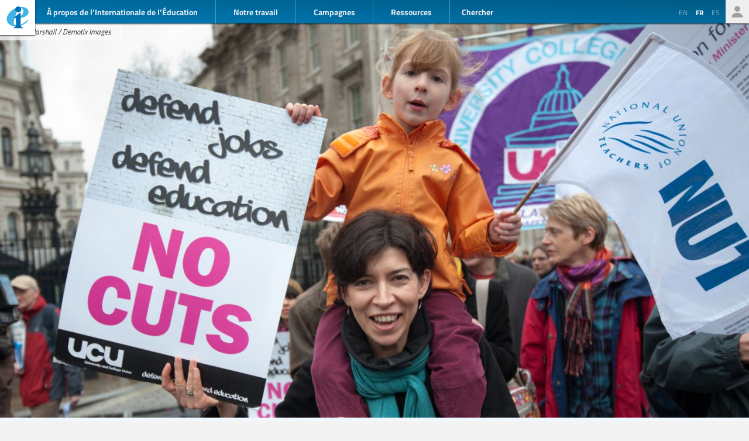

--- FILE ---
content_type: text/html; charset=UTF-8
request_url: https://www.ei-ie.org/fr/workarea/1317:los-derechos-sindicales-son-derechos-humanos?page=11
body_size: 10079
content:
<!DOCTYPE html>
<html lang="fr">




<head>
	<meta name="viewport" content="width=device-width,initial-scale=1,maximum-scale=1,user-scalable=no">
	<meta http-equiv="X-UA-Compatible" content="IE=edge,chrome=1">
	<meta name="HandheldFriendly" content="true">
    <title>    Les droits syndicaux sont des droits humains
</title>
    <link rel="preload" href="https://use.typekit.net/scu0unl.css?v=20240528" as="style">
    <link rel="canonical" href="https://www.ei-ie.org/fr/workarea/1317:los-derechos-sindicales-son-derechos-humanos" />

    <link rel="apple-touch-icon" sizes="180x180" href="/icons/apple-touch-icon.png">
    <link rel="icon" type="image/png" sizes="32x32" href="/icons/favicon-32x32.png">
    <link rel="icon" type="image/png" sizes="16x16" href="/icons/favicon-16x16.png">
    <link rel="manifest" href="/site.webmanifest">
    <link rel="mask-icon" href="/icons/safari-pinned-tab.svg" color="#5bbad5">
    <meta name="msapplication-TileColor" content="#ffffff">
    <meta name="msapplication-TileImage" content="/icons/mstile-144x144.png">
    <meta name="theme-color" content="#ffffff">

    <link rel="stylesheet" href="https://use.typekit.net/scu0unl.css?v=20240528">
    <link rel="preload" as="style" href="https://www.ei-ie.org/build/assets/style-35SGflDr.css" /><link rel="stylesheet" href="https://www.ei-ie.org/build/assets/style-35SGflDr.css" />    <script>
        window.dataLayer = window.dataLayer || [];
        function gtag(){dataLayer.push(arguments);}
        var cookieControlLocale = 'fr';
    </script>
            <link rel="me" href="https://twitter.com/EduInt" />
    <meta name="twitter:dnt" content="on" >
    

     

    <meta property="og:url" content="https://www.ei-ie.org/fr/workarea/1317:los-derechos-sindicales-son-derechos-humanos" />
    <meta property="og:title" content="Les droits syndicaux sont des droits humains" />
    <meta property="twitter:title" content="Les droits syndicaux sont des droits humains" />
    <meta name="description" content="Les syndicalistes font bien trop souvent l’objet d’attaques de la part de gouvernements répressifs. Chaque année, nombre d’entre eux·elles sont victimes de violences, d’arrestations et d’emprisonnements, de tortures et même d’assassinats. Les dirigeant·e·s syndicaux·ales du secteur de l’éducation sont pris·es pour cibles par des gouvernements non démocratiques qui cherchent à avoir la mainmise sur l’éducation et à priver les enseignant·e·s et les personnels de soutien à l’éducation de leurs droits.
Même dans les pays démocratiques, de nombreux·euses travailleur·euse·s de l’éducation se voient refuser le droit d’adhérer à des syndicats et/ou de participer à des négociations collectives. Et lorsque la négociation existe, sa portée peut être limitée par les gouvernements. En outre, les enseignant·e·s et les personnels de soutien à l’éducation se voient refuser le droit de grève.
L’Internationale de l’Éducation soutient également le droit des élèves et étudiant·e·s à se syndiquer et à rejoindre la lutte pour des communautés plus inclusives et plus démocratiques.
En étroite collaboration avec nos organisations membres, d’autres syndicats mondiaux et des réseaux de défense des droits humains, nous utilisons des mécanismes de contrôle aux niveaux national, régional et mondial pour assurer le respect des droits et des normes et garantir l’efficacité du dialogue social.
Les actions de solidarité entre nos membres du monde entier sont un outil puissant pour faire avancer les droits sur toute la surface de notre planète." />
    <meta property="og:description" content="Les syndicalistes font bien trop souvent l’objet d’attaques de la part de gouvernements répressifs. Chaque année, nombre d’entre eux·elles sont victimes de violences, d’arrestations et d’emprisonnements, de tortures et même d’assassinats. Les dirigeant·e·s syndicaux·ales du secteur de l’éducation sont pris·es pour cibles par des gouvernements non démocratiques qui cherchent à avoir la mainmise sur l’éducation et à priver les enseignant·e·s et les personnels de soutien à l’éducation de leurs droits.
Même dans les pays démocratiques, de nombreux·euses travailleur·euse·s de l’éducation se voient refuser le droit d’adhérer à des syndicats et/ou de participer à des négociations collectives. Et lorsque la négociation existe, sa portée peut être limitée par les gouvernements. En outre, les enseignant·e·s et les personnels de soutien à l’éducation se voient refuser le droit de grève.
L’Internationale de l’Éducation soutient également le droit des élèves et étudiant·e·s à se syndiquer et à rejoindre la lutte pour des communautés plus inclusives et plus démocratiques.
En étroite collaboration avec nos organisations membres, d’autres syndicats mondiaux et des réseaux de défense des droits humains, nous utilisons des mécanismes de contrôle aux niveaux national, régional et mondial pour assurer le respect des droits et des normes et garantir l’efficacité du dialogue social.
Les actions de solidarité entre nos membres du monde entier sont un outil puissant pour faire avancer les droits sur toute la surface de notre planète." />
    <meta property="twitter:description" content="Les syndicalistes font bien trop souvent l’objet d’attaques de la part de gouvernements répressifs. Chaque année, nombre d’entre eux·elles sont victimes de violences, d’arrestations et d’emprisonnements, de tortures et même d’assassinats. Les dirigeant·e·s syndicaux·ales du secteur de l’éducation sont pris·es pour cibles par des gouvernements non démocratiques qui cherchent à avoir la mainmise sur l’éducation et à priver les enseignant·e·s et les personnels de soutien à l’éducation de leurs droits.
Même dans les pays démocratiques, de nombreux·euses travailleur·euse·s de l’éducation se voient refuser le droit d’adhérer à des syndicats et/ou de participer à des négociations collectives. Et lorsque la négociation existe, sa portée peut être limitée par les gouvernements. En outre, les enseignant·e·s et les personnels de soutien à l’éducation se voient refuser le droit de grève.
L’Internationale de l’Éducation soutient également le droit des élèves et étudiant·e·s à se syndiquer et à rejoindre la lutte pour des communautés plus inclusives et plus démocratiques.
En étroite collaboration avec nos organisations membres, d’autres syndicats mondiaux et des réseaux de défense des droits humains, nous utilisons des mécanismes de contrôle aux niveaux national, régional et mondial pour assurer le respect des droits et des normes et garantir l’efficacité du dialogue social.
Les actions de solidarité entre nos membres du monde entier sont un outil puissant pour faire avancer les droits sur toute la surface de notre planète." />
    <meta property="og:site_name" content="Internationale de l’Éducation" />
    <meta name="twitter:site" content="@eduint" />
    <meta property="og:locale" content="fr" />

            <meta property="og:image" content="https://www.ei-ie.org/image/Human-and-trade-union-rights.jpg/lead.jpg" />
        <meta name="twitter:card" content="summary_large_image" />
        
     
        <meta property="og:type" content="article" />
        <meta property="article:published_time" content=2021-04-07 14:52:23 />
        <meta property="article:modified_time" content=2022-12-09 03:10:50 />
    
    <script src="https://www.google.com/recaptcha/api.js?hl=&render=6LdW3rYaAAAAAO5KCFJw5XTwvg7v6Hgmf-QOXXVP"></script>
     <style type="text/css">
    .grecaptcha-badge { visibility: hidden; }
    </style>
    <script type="text/javascript">
    (function(c,l,a,r,i,t,y){
        c[a]=c[a]||function(){(c[a].q=c[a].q||[]).push(arguments)};
        t=l.createElement(r);t.async=1;t.src="https://www.clarity.ms/tag/"+i;
        y=l.getElementsByTagName(r)[0];y.parentNode.insertBefore(t,y);
    })(window, document, "clarity", "script", "a6kfnk98x5");
</script>


           
        
        <script>(function(w,d,s,l,i){w[l]=w[l]||[];w[l].push({'gtm.start':
        new Date().getTime(),event:'gtm.js'});var f=d.getElementsByTagName(s)[0],
        j=d.createElement(s),dl=l!='dataLayer'?'&l='+l:'';j.async=true;j.src=
        'https://www.googletagmanager.com/gtm.js?id='+i+dl;f.parentNode.insertBefore(j,f);
        })(window,document,'script','dataLayer','GTM-MQ3GNCL');</script>
        
        <link rel="modulepreload" href="https://www.ei-ie.org/build/assets/script-CXk5yur0.js" /><link rel="modulepreload" href="https://www.ei-ie.org/build/assets/BjYfVVqY.js" /><link rel="modulepreload" href="https://www.ei-ie.org/build/assets/DY4LNUON.js" /><script type="module" src="https://www.ei-ie.org/build/assets/script-CXk5yur0.js"></script>        
    </head>
<body class="        route-workarea    
    page_collection 
    page_collection_layout_workarea 
    page_collection_type_workarea
">
            
        <noscript><iframe src="https://www.googletagmanager.com/ns.html?id=GTM-MQ3GNCL"
        height="0" width="0" style="display:none;visibility:hidden"></iframe></noscript>
        
    
    <div class="wrapper">
        <header id="header_page">
            <h1><a href="https://www.ei-ie.org/fr">Ei-iE</a></h1>
            <div id="navToggle">

            	<span>&nbsp;</span>
            	<span>&nbsp;</span>
            	<span>&nbsp;</span>
            </div>
            <nav id="mainNav">
                <div id="searchBar-mobile"><div class="searchToggle">Chercher</div>
<form method="get" action="https://www.ei-ie.org/fr/search" id="search_container-mobile">
    <h3>Rechercher sur l&#039;Internationale de l&#039;Education</h3>
    <input name="item_contents[query]" type="text" placeholder="Entrez le(s) terme(s) de recherche" id="search_input-mobile"/>
    <button aria-label="Montrer les résultats" id="search_button-mobile" type="submit">Montrer les résultats</button>
    <button aria-label="cancel " type="reset" id="search_cancel_button-mobile">⨯</button>
</form>
</div>
                <div id="languageSelector-mobile"><section id="languageSelection-mobile">
    <ul id="languageSelection_list-mobile">
                         
            <li><a href="/en/workarea/1317:los-derechos-sindicales-son-derechos-humanos">
                en
            </a></li>
         
             
            <li class="active"><span>fr</span></li>
         
                         
            <li><a href="/es/workarea/1317:los-derechos-sindicales-son-derechos-humanos">
                es
            </a></li>
         
        </ul>
</section>
</div>
                <ul class="nav_main"><li class="nav_main_item nav_two"><span class="nav_main_title"><span class="full">À propos de l’Internationale de l’Éducation</span><span class="short">À propos</span></span><ul class="nav_drop nav_two_sub"><li class="nav_drop_section"><h2>À propos de l’Internationale de l’Éducation</h2><ul class="nav_drop_listing"><li><a href="https://www.ei-ie.org/fr/about/who-we-are">Qui nous sommes</a></li><li><a href="https://www.ei-ie.org/fr/about/origins-and-history">Origines et histoire</a></li><li><a href="https://www.ei-ie.org/fr/affiliates">Nos membres</a></li><li><a href="https://www.ei-ie.org/fr/about/our-leaders">Nos dirigeant·e·s</a></li><li><a href="https://www.ei-ie.org/fr/about/jobs">Opportunités de carrière et de stage</a></li><li><a href="https://www.ei-ie.org/fr/regions">Régions et pays</a></li><li><a href="https://www.ei-ie.org/fr/governance">Gouvernance</a></li><li><a href="https://www.ei-ie.org/fr/about/global-unions">Syndicats mondiaux</a></li><li class="nav_newsletter"><a href="https://www.ei-ie.org/fr/contact/newsletter">Abonnez-vous à nos newsletters</a></li><li><a href="https://www.ei-ie.org/fr/contact/ei-ie">Contactez-nous</a></li></ul></li></ul></li><li class="nav_main_item nav_one"><span class="nav_main_title">Notre travail</span><ul class="nav_drop nav_one_sub"><li class="nav_drop_section"><h2>Date</h2><ul class="nav_drop_listing"><li><a href="https://www.ei-ie.org/fr/news">Nouvelles</a></li><li class="nav_worlds-of-education"><a href="https://www.ei-ie.org/fr/worlds-of-education">Mondes de l'éducation</a></li><li><a href="https://www.ei-ie.org/fr/news/statements">Déclarations</a></li><li><a href="https://www.ei-ie.org/fr/news/take-action">Agissez maintenant!</a></li></ul></li><li class="nav_drop_section"><h2>Nos priorités</h2><ul class="nav_drop_listing"><li><a href="https://www.ei-ie.org/fr/workarea/1323:une-education-de-qualite-pour-toutes">Une éducation de qualité pour tou·te·s</a></li><li><a href="https://www.ei-ie.org/fr/workarea/1324:la-profession-enseignante">La profession enseignante</a></li><li><a href="https://www.ei-ie.org/fr/workarea/1325:droits-et-democratie">Droits et démocratie</a></li><li><a href="https://www.ei-ie.org/fr/workarea/1326:renforcer-le-pouvoir-syndical">Renforcer le pouvoir syndical</a></li></ul></li><li class="nav_drop_section"><h2>Projecteur sur</h2><ul class="nav_drop_listing"><li><a href="https://www.ei-ie.org/fr/dossier/1299:faire-progresser-legalite-des-genres-dans-et-a-travers-leducation">Faire progresser l’égalité des genres dans et à travers l’éducation</a></li><li><a href="https://www.ei-ie.org/fr/dossier/1368:education-de-la-petite-enfance">Éducation de la petite enfance</a></li><li><a href="https://www.ei-ie.org/fr/dossier/1367:enseignement-superieur-et-recherche">Enseignement supérieur et recherche</a></li><li><a href="https://www.ei-ie.org/fr/dossier/1370:enseignement-et-formation-techniques-et-professionnels">Enseignement et formation techniques et professionnels</a></li><li class="nav_drop_listing_footer"><a href="https://www.ei-ie.org/fr/spotlight">Montrer tout</a></li></ul></li></ul></li><li class="nav_main_item nav_three"><span class="nav_main_title">Campagnes</span><ul class="nav_drop nav_three_sub"><li class="nav_drop_section"><h2>Campagnes</h2><ul class="nav_drop_listing"><li><a href="https://www.ei-ie.org/fr/dossier/1537:la-force-du-public-ensemble-on-fait-ecole">La force du public : Ensemble on fait école !</a></li><li><a href="https://www.ei-ie.org/fr/dossier/1361:enseignez-pour-la-planete">Enseignez pour la planète</a></li><li><a href="https://www.ei-ie.org/fr/dossier/1296:les-etudiantes-avant-le-profit">Les étudiant∙e∙s avant le profit</a></li><li class="nav_drop_listing_footer"><a href="https://www.ei-ie.org/fr/campaigns">Montrer tout</a></li></ul></li></ul></li><li class="nav_main_item nav_three"><span class="nav_main_title">Ressources</span><ul class="nav_drop nav_three_sub"><li class="nav_drop_section"><h2>Ressources</h2><ul class="nav_drop_listing"><li><a href="https://www.ei-ie.org/fr/resources/research">Recherches</a></li><li><a href="https://www.ei-ie.org/fr/resources/publications">Publications</a></li><li><a href="https://www.ei-ie.org/fr/resources/policy-briefs">Notes politiques</a></li><li><a href="https://www.ei-ie.org/fr/resources/world-congress-resolutions">Résolutions des Congrès mondiaux</a></li><li><a href="https://www.ei-ie.org/fr/resources/videos">Vidéos</a></li><li><a href="https://www.ei-ie.org/fr/authors">Auteur·trice·s</a></li><li><a href="https://www.ei-ie.org/fr/coop_projects">Projets de coopération</a></li><li><a href="https://www.ei-ie.org/fr/wellbeing">Portail santé et bien-être</a></li></ul></li></ul></li></ul>                <div id="searchBar"><div class="searchToggle">Chercher</div>
<form method="get" action="https://www.ei-ie.org/fr/search" id="search_container">
    <h3>Rechercher sur l&#039;Internationale de l&#039;Education</h3>
    <input name="item_contents[query]" type="text" placeholder="Entrez le(s) terme(s) de recherche" id="search_input"/>
    <button aria-label="Montrer les résultats" id="search_button" type="submit">Montrer les résultats</button>
    <button aria-label="cancel " type="reset" id="search_cancel_button">⨯</button>
</form>
</div>
                <div id="memberNav-mobile"><a href="https://eiie.sharepoint.com/SitePages/HomePage.aspx" target="_blank">Seulement pour les membres</a></div>
            </nav>
            
            <section id="headerside">
	            <section id="languageSelection">
    <ul id="languageSelection_list">
                         
            <li><a href="/en/workarea/1317:los-derechos-sindicales-son-derechos-humanos">
                en
            </a></li>
         
             
            <li class="active"><span>fr</span></li>
         
                         
            <li><a href="/es/workarea/1317:los-derechos-sindicales-son-derechos-humanos">
                es
            </a></li>
         
        </ul>
</section>
                <div id="memberNav"><a href="https://eiie.sharepoint.com/SitePages/HomePage.aspx" target="_blank">Seulement pour les membres</a></div>
            </section>
        </header>
		<section id="main_page">
	            <figure  class="figure_lead figure_preset_lead media media--image media--image-lead media--preset-lead" >
            <img srcset="https://www.ei-ie.org/image/Human-and-trade-union-rights.jpg/card.jpg 640w,https://www.ei-ie.org/image/Human-and-trade-union-rights.jpg/lead.jpg 1448w"
             
             src="https://www.ei-ie.org/image/Human-and-trade-union-rights.jpg/lead.jpg" 
             alt="Peter Marshall / Demotix Images" />
         
        <figcaption>Peter Marshall / Demotix Images</figcaption>
    </figure>

    <article class="article_main collection_introduction ">
	    <header class=" ">
            <a name="top"></a>
            	            <h2>Les droits syndicaux sont des droits humains</h2>
                            	    </header>
                
        <p>Les syndicalistes font bien trop souvent l’objet d’attaques de la part de gouvernements répressifs. Chaque année, nombre d’entre eux·elles sont victimes de violences, d’arrestations et d’emprisonnements, de tortures et même d’assassinats. Les dirigeant·e·s syndicaux·ales du secteur de l’éducation sont pris·es pour cibles par des gouvernements non démocratiques qui cherchent à avoir la mainmise sur l’éducation et à priver les enseignant·e·s et les personnels de soutien à l’éducation de leurs droits.</p><p>Même dans les pays démocratiques, de nombreux·euses travailleur·euse·s de l’éducation se voient refuser le droit d’adhérer à des syndicats et/ou de participer à des négociations collectives. Et lorsque la négociation existe, sa portée peut être limitée par les gouvernements. En outre, les enseignant·e·s et les personnels de soutien à l’éducation se voient refuser le droit de grève.</p><p>L’Internationale de l’Éducation soutient également le droit des élèves et étudiant·e·s à se syndiquer et à rejoindre la lutte pour des communautés plus inclusives et plus démocratiques.</p><p>En étroite collaboration avec nos organisations membres, d’autres syndicats mondiaux et des réseaux de défense des droits humains, nous utilisons des mécanismes de contrôle aux niveaux national, régional et mondial pour assurer le respect des droits et des normes et garantir l’efficacité du dialogue social.</p><p>Les actions de solidarité entre nos membres du monde entier sont un outil puissant pour faire avancer les droits sur toute la surface de notre planète.</p>
                
    </article>

        <main id="collection_main" class="collection_default">
        
        <h3 class="collection_content_title">Notre travail dans ce domaine</h3>
        <ol class="collection_content">
             
                <li>
                    <article class="card-item card-article ">
    <figure  class="  figure_preset_card media media--image media--image-lead media--preset-card" >
            <img src="https://www.ei-ie.org/image/be66a.png/card.jpg" alt="" />
        </figure>

    <header>
	    
	                <span class="first-collection first-collection-nouvelles">Nouvelles</span>
        	    
	    <span class="date ">
                26 octobre 2021
    </span>

        <h4>Jordanie : la solidarité mondiale en réponse à la dissolution du syndicat de l’éducation et au harcèlement des enseignant·e·s et des syndicalistes</h4>
        
        

                
    </header>

            <p>L’Internationale de l’Éducation a lancé un appel d’action urgente, appelant ses affiliés à exprimer leur solidarité avec leurs collègues de Jordanie, ainsi qu’une campagne avec LabourStart en réponse à la dissolution de la Jordanian Teachers’ Association (JTA) et aux licenciements massifs d’enseignant·e·s, dont 14 responsables de la JTA.</p>            
    <a  href="https://www.ei-ie.org/fr/item/25450:jordanie-la-solidarite-mondiale-en-reponse-a-la-dissolution-du-syndicat-de-leducation-et-au-harcelement-des-enseignantes-et-des-syndicalistes" rel="noopener">Jordanie : la solidarité mondiale en réponse à la dissolution du syndicat de l’éducation et au harcèlement des enseignant·e·s et des syndicalistes</a>    
</article>
 
                </li>
             
                <li>
                    <article class="card-item card-article ">
    <figure  class="  figure_preset_card media media--image media--image-lead media--preset-card" >
            <img src="https://www.ei-ie.org/image/UhJCA8tlJelZaxHBzT6zydMKyjFfvzV0OFEzbeYn.png/card.jpg" alt="" />
        </figure>

    <header>
	    
	                <span class="first-collection first-collection-nouvelles">Nouvelles</span>
        	    
	    <span class="date ">
                20 octobre 2021
    </span>

        <h4>Les syndicats de l&#039;éducation du monde entier rendent hommage aux enseignants et enseignantes victimes de la COVID-19 et réclament des conditions de travail sûres dans l&#039;éducation</h4>
        
        

                
    </header>

            <p>À l'occasion de la Journée mondiale des enseignants, le 5 octobre, des syndicalistes de l'éducation des quatre coins du monde se sont réunis pour rendre hommage aux enseignantes et enseignants et au personnel de soutien à l'éducation victimes de la pandémie de COVID-19
, pour honorer leur héritage, et pour...</p>            
    <a  href="https://www.ei-ie.org/fr/item/25429:les-syndicats-de-leducation-du-monde-entier-rendent-hommage-aux-enseignants-et-enseignantes-victimes-de-la-covid-19-et-reclament-des-conditions-de-travail-sures-dans-leducation" rel="noopener">Les syndicats de l&#039;éducation du monde entier rendent hommage aux enseignants et enseignantes victimes de la COVID-19 et réclament des conditions de travail sûres dans l&#039;éducation</a>    
</article>
 
                </li>
             
                <li>
                    <article class="card-item card-article ">
    <figure  class="  figure_preset_card media media--image media--image-lead media--preset-card" >
            <img src="https://www.ei-ie.org/image/OmOj5ekGfNxBCg4PiANlGIuShWzotefZP03AWcAu.jpg/card.jpg" alt="" />
        </figure>

    <header>
	    
	                <span class="first-collection first-collection-declarations">Déclarations</span>
        	    
	    <span class="date ">
                12 octobre 2021
    </span>

        <h4>Italie : l&#039;attaque contre la CGIL constitue une attaque contre la démocratie</h4>
        
        

                    <h5>
                L&#039;Internationale de l&#039;Éducation condamne l&#039;agression menée par des groupes néo-fascistes contre le siège du syndicat CGIL.
            </h5>
                
    </header>

            <p>David Edwards, secrétaire général de l'Internationale de l'Éducation, la fédération mondiale des enseignant·e·s et des travailleur·euse·s de l'éducation, a exprimé son indignation après le saccage par des néo-fascistes du siège de la Confederazione Generale Italiana del Lavoro (CGIL), la plus grande confédération syndicale en Italie.</p>            
    <a  href="https://www.ei-ie.org/fr/item/25404:italie-lattaque-contre-la-cgil-constitue-une-attaque-contre-la-democratie" rel="noopener">Italie : l&#039;attaque contre la CGIL constitue une attaque contre la démocratie</a>    
</article>
 
                </li>
             
                <li>
                    <article class="card-item card-article ">
    <figure  class="  figure_preset_card media media--image media--image-lead media--preset-card" >
            <img src="https://www.ei-ie.org/image/VbXEaXoqVRICHnVx4aL9cUl1gZPlKzhUTZfTYaaP.jpg/card.jpg" alt="" />
        </figure>

    <header>
	    
	                <span class="first-collection first-collection-nouvelles">Nouvelles</span>
        	    
	    <span class="date ">
                11 octobre 2021
    </span>

        <h4>Philippines : solidarité et soutien au niveau mondial pour lutter contre les violations des droits humains et syndicaux</h4>
        
        

                
    </header>

            <p>Les violations des droits humains et syndicaux aux Philippines, ainsi que l’urgence d’en exposer les preuves au niveau international, étaient au centre d'une table ronde de haut niveau le 8 octobre dernier.</p>            
    <a  href="https://www.ei-ie.org/fr/item/25391:philippines-solidarite-et-soutien-au-niveau-mondial-pour-lutter-contre-les-violations-des-droits-humains-et-syndicaux" rel="noopener">Philippines : solidarité et soutien au niveau mondial pour lutter contre les violations des droits humains et syndicaux</a>    
</article>
 
                </li>
             
                <li>
                    <article class="card-item card-article ">
    <figure  class="  figure_preset_card media media--image media--image-lead media--preset-card" >
            <img src="https://www.ei-ie.org/image/dLcIJ4P4MuxHgyGvujRg3Yzwp24AyZVLWxK6rhRH.jpg/card.jpg" alt="" />
        </figure>

    <header>
	    
	                <span class="first-collection first-collection-nouvelles">Nouvelles</span>
        	    
	    <span class="date ">
                8 octobre 2021
    </span>

        <h4>Yémen : le syndicat de l’éducation prend l’initiative pour garantir la liberté et la qualité de l’éducation malgré la guerre</h4>
        
        

                
    </header>

            <p>L’Internationale de l’Éducation est solidaire du Yemen Teachers Syndicate (YTS), qui poursuit sa lutte pour que les droits humains et syndicaux des enseignant·e·s soient respectés. Le YTS fait également campagne pour que les salaires des enseignant·e·s soient payés par les autorités publiques, afin qu’il·elle·s puissent se concentrer sur la fourniture...</p>            
    <a  href="https://www.ei-ie.org/fr/item/25382:yemen-le-syndicat-de-leducation-prend-linitiative-pour-garantir-la-liberte-et-la-qualite-de-leducation-malgre-la-guerre" rel="noopener">Yémen : le syndicat de l’éducation prend l’initiative pour garantir la liberté et la qualité de l’éducation malgré la guerre</a>    
</article>
 
                </li>
             
                <li>
                    <article class="card-item card-article ">
    <figure  class="  figure_preset_card media media--image media--image-lead media--preset-card" >
            <img src="https://www.ei-ie.org/image/Tawcvw5kArac8FecR6rhrL3f77VGSaIkDbef0eCl.jpg/card.jpg" alt="" />
        </figure>

    <header>
	    
	                <span class="first-collection first-collection-nouvelles">Nouvelles</span>
        	    
	    <span class="date ">
                1 octobre 2021
    </span>

        <h4>Taiwan : les employeurs doivent garantir les congés payés aux travailleur·euse·s de l’éducation en vue de leur participation aux activités de l’école</h4>
        
        

                
    </header>

            <p>Le syndicat de Taiwan, la National Teachers’ Association (NTA) a privilégié les besoins des parents occupant un emploi dans ses actions de plaidoyer liées à la Journée nationale des enseignant·e·s célébrée le 28 septembre.</p>            
    <a  href="https://www.ei-ie.org/fr/item/25359:taiwan-les-employeurs-doivent-garantir-les-conges-payes-aux-travailleureuses-de-leducation-en-vue-de-leur-participation-aux-activites-de-lecole" rel="noopener">Taiwan : les employeurs doivent garantir les congés payés aux travailleur·euse·s de l’éducation en vue de leur participation aux activités de l’école</a>    
</article>
 
                </li>
             
                <li>
                    <article class="card-item card-article ">
    <figure  class="  figure_preset_card media media--image media--image-lead media--preset-card" >
            <img src="https://www.ei-ie.org/image/LLoRgDQoUPLPsHXLPjOz36gJkHG19c8woZY3fwF2.jpg/card.jpg" alt="" />
        </figure>

    <header>
	    
	                <span class="first-collection first-collection-nouvelles">Nouvelles</span>
        	    
	    <span class="date ">
                15 septembre 2021
    </span>

        <h4>Myanmar : les syndicats mondiaux appellent les gouvernements à reconnaître le Gouvernement d’unité nationale</h4>
        
        

                
    </header>

            <p>À l’occasion de la Journée internationale de la démocratie, l’Internationale de l’Éducation se joint à la Journée d’action mondiale organisée par le Conseil des Global Unions (CGU), afin d’empêcher la reconnaissance du régime dirigé par la junte militaire lors de la tenue de la 76eAssemblée générale (AG) des Nations Unies...</p>            
    <a  href="https://www.ei-ie.org/fr/item/25330:myanmar-les-syndicats-mondiaux-appellent-les-gouvernements-a-reconnaitre-le-gouvernement-dunite-nationale" rel="noopener">Myanmar : les syndicats mondiaux appellent les gouvernements à reconnaître le Gouvernement d’unité nationale</a>    
</article>
 
                </li>
             
                <li>
                    <article class="card-item card-article ">
    <figure  class="  figure_preset_card media media--image media--image-lead media--preset-card" >
            <img src="https://www.ei-ie.org/image/8QcRIbxytbGFFatdmHYGJnlQhh7T09xU1Prh6Mn8.jpg/card.jpg" alt="" />
        </figure>

    <header>
	    
	                <span class="first-collection first-collection-nouvelles">Nouvelles</span>
        	    
	    <span class="date ">
                14 septembre 2021
    </span>

        <h4>Philippines : appel à une action mondiale à la suite d’un rapport indépendant qui répertorie les violations des droits humains commises par le gouvernement</h4>
        
        

                
    </header>

            <p>L'Internationale de l'Éducation a appelé à la fin de la violence et des attaques commanditées par l'État contre les éducateur·trice·s philippin·e·s. Cet appel fait suite à une enquête indépendante qui prouve que le gouvernement Duterte viole délibérément les droits humains en ayant recours à la violence et à la répression...</p>            
    <a  href="https://www.ei-ie.org/fr/item/25333:philippines-appel-a-une-action-mondiale-a-la-suite-dun-rapport-independant-qui-repertorie-les-violations-des-droits-humains-commises-par-le-gouvernement" rel="noopener">Philippines : appel à une action mondiale à la suite d’un rapport indépendant qui répertorie les violations des droits humains commises par le gouvernement</a>    
</article>
 
                </li>
             
                <li>
                    <article class="card-item card-article ">
    <figure  class="  figure_preset_card media media--image media--image-lead media--preset-card" >
            <img src="https://www.ei-ie.org/image/JkgnWeCDujwERWgZAaqtQNFWc7vXVvtkzmPPgXm5.jpg/card.jpg" alt="" />
        </figure>

    <header>
	    
	                <span class="first-collection first-collection-nouvelles">Nouvelles</span>
        	    
	    <span class="date ">
                8 septembre 2021
    </span>

        <h4>Australie : la justice sanctionne la convention collective de l’Université de Sydney protégeant les libertés académiques</h4>
        
        

                
    </header>

            <p>Le National Tertiary Education Union (NTEU) d’Australie s’est félicité d’un jugement historique de la Cour fédérale établissant que le personnel de l’Université de Sydney est en droit d’être protégé contre les mesures disciplinaires dans l’exercice de ses libertés intellectuelles et académiques.</p>            
    <a  href="https://www.ei-ie.org/fr/item/25324:australie-la-justice-sanctionne-la-convention-collective-de-luniversite-de-sydney-protegeant-les-libertes-academiques" rel="noopener">Australie : la justice sanctionne la convention collective de l’Université de Sydney protégeant les libertés académiques</a>    
</article>
 
                </li>
             
                <li>
                    <article class="card-item card-article ">
    <figure  class="  figure_preset_card media media--image media--image-lead media--preset-card" >
            <img src="https://www.ei-ie.org/image/PLEHJfLnzc4Qn7iIovRVQHiiJIazMPSwGrS0DrZD.jpg/card.jpg" alt="" />
        </figure>

    <header>
	    
	                <span class="first-collection first-collection-nouvelles">Nouvelles</span>
        	    
	    <span class="date ">
                3 septembre 2021
    </span>

        <h4>Irak : engagement renouvelé pour améliorer le fonctionnement et l&#039;offre d&#039;éducation au Kurdistan</h4>
        
        

                
    </header>

            <p>La qualité de l'éducation, la santé et la sécurité dans l'éducation ont reçu un coup de pouce lors d'une récente visite du ministre de l'Enseignement supérieur et de la Recherche scientifique du Kurdistan au secrétariat du Kurdistan Teachers' Union (KTU). Les deux parties ont réitéré leur engagement à rechercher les...</p>            
    <a  href="https://www.ei-ie.org/fr/item/25315:irak-engagement-renouvele-pour-ameliorer-le-fonctionnement-et-loffre-deducation-au-kurdistan" rel="noopener">Irak : engagement renouvelé pour améliorer le fonctionnement et l&#039;offre d&#039;éducation au Kurdistan</a>    
</article>
 
                </li>
             
                <li>
                    <article class="card-item card-article ">
    <figure  class="  figure_preset_card media media--image media--image-lead media--preset-card" >
            <img src="https://www.ei-ie.org/image/OwypRVI69qFyW6dfFMnwG5Bx6eJuuwCKDHiZxBdn.jpg/card.jpg" alt="" />
        </figure>

    <header>
	    
	                <span class="first-collection first-collection-nouvelles">Nouvelles</span>
        	    
	    <span class="date ">
                27 août 2021
    </span>

        <h4>Mauritanie : les syndicats au plus près des besoins des éducateur·trice·s</h4>
        
        

                
    </header>

            <p>Grâce au fonds de solidarité COVID-19 de l’Internationale de l’Éducation, les deux affiliés de celle-ci en Mauritanie ont pu entreprendre une série de tournées conjointes dans les écoles pour aller à la rencontre des enseignant·e·s. Cette initiative améliore l’image syndicale et permet d’accroître le nombre de membres des syndicats.</p>            
    <a  href="https://www.ei-ie.org/fr/item/25302:mauritanie-les-syndicats-au-plus-pres-des-besoins-des-educateurtrices" rel="noopener">Mauritanie : les syndicats au plus près des besoins des éducateur·trice·s</a>    
</article>
 
                </li>
             
                <li>
                    <article class="card-item card-article ">
    <figure  class="  figure_preset_card media media--image media--image-lead media--preset-card" >
            <img src="https://www.ei-ie.org/image/IRqwQL0JxAEo9GB4HSQj1NLB9LaZ8cczKlz2JSq1.jpg/card.jpg" alt="" />
        </figure>

    <header>
	    
	                <span class="first-collection first-collection-nouvelles">Nouvelles</span>
        	    
	    <span class="date ">
                20 août 2021
    </span>

        <h4>Jordanie : la justice innocente un dirigeant syndical de l’éducation accusé de diffuser de fausses nouvelles</h4>
        
        

                
    </header>

            <p>L’Internationale de l’Éducation se félicite de l’acquittement de Nasser Al-Nawasra, vice-président de la Jordanian Teachers’ Association (JTA). La cour d’appel d’Amman a déclaré le syndicaliste non coupable du délit de diffusion de nouvelles mensongères et exagérées portant atteinte au prestige de l’État.</p>            
    <a  href="https://www.ei-ie.org/fr/item/25296:jordanie-la-justice-innocente-un-dirigeant-syndical-de-leducation-accuse-de-diffuser-de-fausses-nouvelles" rel="noopener">Jordanie : la justice innocente un dirigeant syndical de l’éducation accusé de diffuser de fausses nouvelles</a>    
</article>
 
                </li>
             
                <li>
                    <article class="card-item card-article ">
    <figure  class="  figure_preset_card media media--image media--image-lead media--preset-card" >
            <img src="https://www.ei-ie.org/image/UOfmjL3ea9k94FYjGsM0heZNji9eMwRyCsgp1uck.jpg/card.jpg" alt="" />
        </figure>

    <header>
	    
	                <span class="first-collection first-collection-nouvelles">Nouvelles</span>
        	    
	    <span class="date ">
                10 août 2021
    </span>

        <h4>Taïwan : un syndicat célèbre une décennie de luttes pour les droits des éducateur·trice·s</h4>
        
        

                
    </header>

            <p>À l’occasion de son 10e anniversaire, la National Teachers’ Association (NTA)/National Federation of Teachers Union (NFTU) de Taiwan a réaffirmé son engagement à la lutte en faveur de la liberté syndicale des enseignant·e·s en tant que fonctionnaires ainsi qu’à leur développement professionnel.</p>            
    <a  href="https://www.ei-ie.org/fr/item/25224:taiwan-un-syndicat-celebre-une-decennie-de-luttes-pour-les-droits-des-educateurtrices" rel="noopener">Taïwan : un syndicat célèbre une décennie de luttes pour les droits des éducateur·trice·s</a>    
</article>
 
                </li>
             
                <li>
                    <article class="card-item card-article ">
    <figure  class="  figure_preset_card media media--image media--image-lead media--preset-card" >
            <img src="https://www.ei-ie.org/image/W84BH6cbG2sOqQtZank3hTsFF69C8rQCO8c1jk9r.png/card.jpg" alt="" />
        </figure>

    <header>
	    
	                <span class="first-collection first-collection-nouvelles">Nouvelles</span>
        	    
	    <span class="date ">
                4 août 2021
    </span>

        <h4>Fidji : un syndicat de l’éducation fait part de ses préoccupations concernant les menaces pesant sur la santé des enseignant·e·s et des étudiant·e·s</h4>
        
        

                
    </header>

            <p>Le Fiji Teachers’ Union (FTU) a demandé à plusieurs reprises aux autorités publiques d’engager des discussions afin de garantir le traitement sûr des fiches d’exercices des étudiant·e·s. Le syndicat a par ailleurs appelé les éducateur·trice·s à se vacciner contre la COVID-19.</p>            
    <a  href="https://www.ei-ie.org/fr/item/25212:fidji-un-syndicat-de-leducation-fait-part-de-ses-preoccupations-concernant-les-menaces-pesant-sur-la-sante-des-enseignantes-et-des-etudiantes" rel="noopener">Fidji : un syndicat de l’éducation fait part de ses préoccupations concernant les menaces pesant sur la santé des enseignant·e·s et des étudiant·e·s</a>    
</article>
 
                </li>
             
                <li>
                    <article class="card-item card-article ">
    <figure  class="  figure_preset_card media media--image media--image-lead media--preset-card" >
            <img src="https://www.ei-ie.org/image/u04URGauXn6B3CxS6zdRg36wGgc1CXSRj2j6XaoC.jpg/card.jpg" alt="" />
        </figure>

    <header>
	    
	                <span class="first-collection first-collection-nouvelles">Nouvelles</span>
        	    
	    <span class="date ">
                3 août 2021
    </span>

        <h4>L’Internationale de l’Éducation exprime sa solidarité avec le syndicat des enseignants de Hong Kong et défend les libertés académiques dans le monde entier</h4>
        
        

                
    </header>

            <p>L’Internationale de l’Éducation condamne avec force le gouvernement de Hong Kong pour avoir rompu les liens avec le Hong Kong Professional Teachers’ Union (HKPTU), le plus grand syndicat d’enseignants de la ville, qui compte quelque 95.000 membres et représente 90 % des employéˑeˑs de ce secteur. L’IE dénonce en outre...</p>            
    <a  href="https://www.ei-ie.org/fr/item/25210:linternationale-de-leducation-exprime-sa-solidarite-avec-le-syndicat-des-enseignants-de-hong-kong-et-defend-les-libertes-academiques-dans-le-monde-entier" rel="noopener">L’Internationale de l’Éducation exprime sa solidarité avec le syndicat des enseignants de Hong Kong et défend les libertés académiques dans le monde entier</a>    
</article>
 
                </li>
             
                <li>
                    <article class="card-item card-article ">
    <figure  class="  figure_preset_card media media--image media--image-lead media--preset-card" >
            <img src="https://www.ei-ie.org/image/x7p4NKAohUj9AS6sWqQA6LqgGUxchHGd6oONfmGN.jpg/card.jpg" alt="" />
        </figure>

    <header>
	    
	                <span class="first-collection first-collection-nouvelles">Nouvelles</span>
        	    
	    <span class="date ">
                2 août 2021
    </span>

        <h4>Rwanda : le SYPERWA aux côtés des enseignant·e·s pendant la crise</h4>
        
        

                
    </header>

            <p>Le Syndicat du Personnel de l'Éducation (SYPERWA) du Rwanda a entrepris une tournée de terrain pour rencontrer les enseignant·e·s des écoles privées et les aider à résoudre les problèmes rencontrés. Grâce au Fonds de solidarité COVID-19 de l’Internationale de l’Éducation, le syndicat a pu créer un répertoire des problèmes des...</p>            
    <a  href="https://www.ei-ie.org/fr/item/25206:rwanda-le-syperwa-aux-cotes-des-enseignantes-pendant-la-crise" rel="noopener">Rwanda : le SYPERWA aux côtés des enseignant·e·s pendant la crise</a>    
</article>
 
                </li>
             
                <li>
                    <article class="card-item card-article ">
    <figure  class="  figure_preset_card media media--image media--image-lead media--preset-card" >
            <img src="https://www.ei-ie.org/image/fpct6byNFfHOT23I0loMruI3mqe0eZOAXi9O36po.jpg/card.jpg" alt="" />
        </figure>

    <header>
	    
	                <span class="first-collection first-collection-nouvelles">Nouvelles</span>
        	    
	    <span class="date ">
                28 juillet 2021
    </span>

        <h4>Biélorussie: l’Internationale de l’Éducation appelle à la fin de la répression contre les forces démocratiques</h4>
        
        

                
    </header>

            <p>L’Internationale de l’Éducation appelle à la fin de la répression contre les étudiant·e·s, les travailleur·euse·s et autres militant·e·s  luttant pour la démocratie en Biélorussie. Les actions répressives menées au cours des dernières semaines à travers le pays, allant d’arrestations arbitraires de militant·e·s aux perquisitions illégales ciblant les ONG, ont alerté...</p>            
    <a  href="https://www.ei-ie.org/fr/item/25188:bielorussie-linternationale-de-leducation-appelle-a-la-fin-de-la-repression-contre-les-forces-democratiques" rel="noopener">Biélorussie: l’Internationale de l’Éducation appelle à la fin de la répression contre les forces démocratiques</a>    
</article>
 
                </li>
             
                <li>
                    <article class="card-item card-article ">
    <figure  class="  figure_preset_card media media--image media--image-lead media--preset-card" >
            <img src="https://www.ei-ie.org/image/wcDhGLgF5H91jZJtXv1vHzJmlvM28CUnWFFfqZXx.jpg/card.jpg" alt="" />
        </figure>

    <header>
	    
	                <span class="first-collection first-collection-nouvelles">Nouvelles</span>
        	    
	    <span class="date ">
                19 juillet 2021
    </span>

        <h4>Philippines : les syndicalistes de l’éducation face à une escalade des violations des droits humains commises par le régime Duterte</h4>
        
        

                
    </header>

            <p>Le deuxième rapport de la Commission d’enquête internationale indépendante sur les violations des droits humains aux Philippines (Investigate PH)
 a été publié ce mois-ci. Ce dernier fait état d’une recrudescence des violations des droits humains perpétrées par les agents de l’État dans la foulée des politiques sécuritaires et des déclarations...</p>            
    <a  href="https://www.ei-ie.org/fr/item/25179:philippines-les-syndicalistes-de-leducation-face-a-une-escalade-des-violations-des-droits-humains-commises-par-le-regime-duterte" rel="noopener">Philippines : les syndicalistes de l’éducation face à une escalade des violations des droits humains commises par le régime Duterte</a>    
</article>
 
                </li>
                    </ol>
        <nav>
        <ul class="pagination">
            
                            <li class="page-item page-item-prev">
                    <a class="page-link" href="https://www.ei-ie.org/fr/workarea/1317:los-derechos-sindicales-son-derechos-humanos?page=10" rel="prev" aria-label="&laquo;">
                        
                        <span class="page-link-label-full">&laquo;</span>
                    </a>
                </li>
            
            
                            
                
                
                                                                                        <li class="page-item"><a class="page-link" href="https://www.ei-ie.org/fr/workarea/1317:los-derechos-sindicales-son-derechos-humanos?page=1">1</a></li>
                                                                                                <li class="page-item"><a class="page-link" href="https://www.ei-ie.org/fr/workarea/1317:los-derechos-sindicales-son-derechos-humanos?page=2">2</a></li>
                                                                                        
                                    <li class="page-dots" aria-disabled="true"><span class="page-link">...</span></li>
                
                
                                            
                
                
                                                                                        <li class="page-item"><a class="page-link" href="https://www.ei-ie.org/fr/workarea/1317:los-derechos-sindicales-son-derechos-humanos?page=10">10</a></li>
                                                                                                <li class="page-item active" aria-current="page"><span class="page-link">11</span></li>
                                                                                                <li class="page-item"><a class="page-link" href="https://www.ei-ie.org/fr/workarea/1317:los-derechos-sindicales-son-derechos-humanos?page=12">12</a></li>
                                                                                        
                                    <li class="page-dots" aria-disabled="true"><span class="page-link">...</span></li>
                
                
                                            
                
                
                                                                                        <li class="page-item"><a class="page-link" href="https://www.ei-ie.org/fr/workarea/1317:los-derechos-sindicales-son-derechos-humanos?page=84">84</a></li>
                                                                                                <li class="page-item"><a class="page-link" href="https://www.ei-ie.org/fr/workarea/1317:los-derechos-sindicales-son-derechos-humanos?page=85">85</a></li>
                                                                        
            
                            <li class="page-item page-item-next">
                    <a class="page-link" href="https://www.ei-ie.org/fr/workarea/1317:los-derechos-sindicales-son-derechos-humanos?page=12" rel="next" aria-label="&raquo;">
                        
                        <span class="page-link-label-full">&raquo;</span>
                    </a>
                </li>
                    </ul>
    </nav>

    </main>

		</section>
        <footer id="footer_page">
            <div class="social-profiles">
                <a href="https://www.facebook.com/educationinternational" target="_blank" rel="noopener" class="social-profile-facebook">Facebook</a>
                <a href="https://twitter.com/eduint" target="_blank" rel="noopener" class="social-profile-twitter">Twitter</a>
                <a href="https://www.youtube.com/user/EduInternational" target="_blank"  rel="noopener" class="social-profile-youtube">YouTube</a>
                <a href="https://soundcloud.com/user-918336677-743440864" target="_blank" rel="noopener" class="social-profile-soundcloud">Soundcloud</a>
            </div>
            <p>
                Internationale de l’Education - A moins qu’il n’en soit indiqué autrement, l’intégralité du contenu de ce site web est libre d’utilisation sous <a href="https://creativecommons.org/licenses/by-nc/4.0/deed.fr"  target="_blank" rel="noreferrer noopener">Licence Attribution - Pas d’Utilisation Commerciale 4.0</a>.
            </p>
            <p>
                <a href="https://www.ei-ie.org/fr/contact/legal-notice">Avertissement légal</a>
                <a href="https://www.ei-ie.org/fr/contact/data-protection-policy">Politique de protection des données</a>
            </p>
        </footer>
    </div>
<script defer src="https://static.cloudflareinsights.com/beacon.min.js/vcd15cbe7772f49c399c6a5babf22c1241717689176015" integrity="sha512-ZpsOmlRQV6y907TI0dKBHq9Md29nnaEIPlkf84rnaERnq6zvWvPUqr2ft8M1aS28oN72PdrCzSjY4U6VaAw1EQ==" data-cf-beacon='{"version":"2024.11.0","token":"92d5074df65d4c99a2902dba55132118","r":1,"server_timing":{"name":{"cfCacheStatus":true,"cfEdge":true,"cfExtPri":true,"cfL4":true,"cfOrigin":true,"cfSpeedBrain":true},"location_startswith":null}}' crossorigin="anonymous"></script>
</body>
</html>



--- FILE ---
content_type: text/html; charset=utf-8
request_url: https://www.google.com/recaptcha/api2/anchor?ar=1&k=6LdW3rYaAAAAAO5KCFJw5XTwvg7v6Hgmf-QOXXVP&co=aHR0cHM6Ly93d3cuZWktaWUub3JnOjQ0Mw..&hl=en&v=9TiwnJFHeuIw_s0wSd3fiKfN&size=invisible&anchor-ms=20000&execute-ms=30000&cb=ddv1i6tzirpg
body_size: 48159
content:
<!DOCTYPE HTML><html dir="ltr" lang="en"><head><meta http-equiv="Content-Type" content="text/html; charset=UTF-8">
<meta http-equiv="X-UA-Compatible" content="IE=edge">
<title>reCAPTCHA</title>
<style type="text/css">
/* cyrillic-ext */
@font-face {
  font-family: 'Roboto';
  font-style: normal;
  font-weight: 400;
  font-stretch: 100%;
  src: url(//fonts.gstatic.com/s/roboto/v48/KFO7CnqEu92Fr1ME7kSn66aGLdTylUAMa3GUBHMdazTgWw.woff2) format('woff2');
  unicode-range: U+0460-052F, U+1C80-1C8A, U+20B4, U+2DE0-2DFF, U+A640-A69F, U+FE2E-FE2F;
}
/* cyrillic */
@font-face {
  font-family: 'Roboto';
  font-style: normal;
  font-weight: 400;
  font-stretch: 100%;
  src: url(//fonts.gstatic.com/s/roboto/v48/KFO7CnqEu92Fr1ME7kSn66aGLdTylUAMa3iUBHMdazTgWw.woff2) format('woff2');
  unicode-range: U+0301, U+0400-045F, U+0490-0491, U+04B0-04B1, U+2116;
}
/* greek-ext */
@font-face {
  font-family: 'Roboto';
  font-style: normal;
  font-weight: 400;
  font-stretch: 100%;
  src: url(//fonts.gstatic.com/s/roboto/v48/KFO7CnqEu92Fr1ME7kSn66aGLdTylUAMa3CUBHMdazTgWw.woff2) format('woff2');
  unicode-range: U+1F00-1FFF;
}
/* greek */
@font-face {
  font-family: 'Roboto';
  font-style: normal;
  font-weight: 400;
  font-stretch: 100%;
  src: url(//fonts.gstatic.com/s/roboto/v48/KFO7CnqEu92Fr1ME7kSn66aGLdTylUAMa3-UBHMdazTgWw.woff2) format('woff2');
  unicode-range: U+0370-0377, U+037A-037F, U+0384-038A, U+038C, U+038E-03A1, U+03A3-03FF;
}
/* math */
@font-face {
  font-family: 'Roboto';
  font-style: normal;
  font-weight: 400;
  font-stretch: 100%;
  src: url(//fonts.gstatic.com/s/roboto/v48/KFO7CnqEu92Fr1ME7kSn66aGLdTylUAMawCUBHMdazTgWw.woff2) format('woff2');
  unicode-range: U+0302-0303, U+0305, U+0307-0308, U+0310, U+0312, U+0315, U+031A, U+0326-0327, U+032C, U+032F-0330, U+0332-0333, U+0338, U+033A, U+0346, U+034D, U+0391-03A1, U+03A3-03A9, U+03B1-03C9, U+03D1, U+03D5-03D6, U+03F0-03F1, U+03F4-03F5, U+2016-2017, U+2034-2038, U+203C, U+2040, U+2043, U+2047, U+2050, U+2057, U+205F, U+2070-2071, U+2074-208E, U+2090-209C, U+20D0-20DC, U+20E1, U+20E5-20EF, U+2100-2112, U+2114-2115, U+2117-2121, U+2123-214F, U+2190, U+2192, U+2194-21AE, U+21B0-21E5, U+21F1-21F2, U+21F4-2211, U+2213-2214, U+2216-22FF, U+2308-230B, U+2310, U+2319, U+231C-2321, U+2336-237A, U+237C, U+2395, U+239B-23B7, U+23D0, U+23DC-23E1, U+2474-2475, U+25AF, U+25B3, U+25B7, U+25BD, U+25C1, U+25CA, U+25CC, U+25FB, U+266D-266F, U+27C0-27FF, U+2900-2AFF, U+2B0E-2B11, U+2B30-2B4C, U+2BFE, U+3030, U+FF5B, U+FF5D, U+1D400-1D7FF, U+1EE00-1EEFF;
}
/* symbols */
@font-face {
  font-family: 'Roboto';
  font-style: normal;
  font-weight: 400;
  font-stretch: 100%;
  src: url(//fonts.gstatic.com/s/roboto/v48/KFO7CnqEu92Fr1ME7kSn66aGLdTylUAMaxKUBHMdazTgWw.woff2) format('woff2');
  unicode-range: U+0001-000C, U+000E-001F, U+007F-009F, U+20DD-20E0, U+20E2-20E4, U+2150-218F, U+2190, U+2192, U+2194-2199, U+21AF, U+21E6-21F0, U+21F3, U+2218-2219, U+2299, U+22C4-22C6, U+2300-243F, U+2440-244A, U+2460-24FF, U+25A0-27BF, U+2800-28FF, U+2921-2922, U+2981, U+29BF, U+29EB, U+2B00-2BFF, U+4DC0-4DFF, U+FFF9-FFFB, U+10140-1018E, U+10190-1019C, U+101A0, U+101D0-101FD, U+102E0-102FB, U+10E60-10E7E, U+1D2C0-1D2D3, U+1D2E0-1D37F, U+1F000-1F0FF, U+1F100-1F1AD, U+1F1E6-1F1FF, U+1F30D-1F30F, U+1F315, U+1F31C, U+1F31E, U+1F320-1F32C, U+1F336, U+1F378, U+1F37D, U+1F382, U+1F393-1F39F, U+1F3A7-1F3A8, U+1F3AC-1F3AF, U+1F3C2, U+1F3C4-1F3C6, U+1F3CA-1F3CE, U+1F3D4-1F3E0, U+1F3ED, U+1F3F1-1F3F3, U+1F3F5-1F3F7, U+1F408, U+1F415, U+1F41F, U+1F426, U+1F43F, U+1F441-1F442, U+1F444, U+1F446-1F449, U+1F44C-1F44E, U+1F453, U+1F46A, U+1F47D, U+1F4A3, U+1F4B0, U+1F4B3, U+1F4B9, U+1F4BB, U+1F4BF, U+1F4C8-1F4CB, U+1F4D6, U+1F4DA, U+1F4DF, U+1F4E3-1F4E6, U+1F4EA-1F4ED, U+1F4F7, U+1F4F9-1F4FB, U+1F4FD-1F4FE, U+1F503, U+1F507-1F50B, U+1F50D, U+1F512-1F513, U+1F53E-1F54A, U+1F54F-1F5FA, U+1F610, U+1F650-1F67F, U+1F687, U+1F68D, U+1F691, U+1F694, U+1F698, U+1F6AD, U+1F6B2, U+1F6B9-1F6BA, U+1F6BC, U+1F6C6-1F6CF, U+1F6D3-1F6D7, U+1F6E0-1F6EA, U+1F6F0-1F6F3, U+1F6F7-1F6FC, U+1F700-1F7FF, U+1F800-1F80B, U+1F810-1F847, U+1F850-1F859, U+1F860-1F887, U+1F890-1F8AD, U+1F8B0-1F8BB, U+1F8C0-1F8C1, U+1F900-1F90B, U+1F93B, U+1F946, U+1F984, U+1F996, U+1F9E9, U+1FA00-1FA6F, U+1FA70-1FA7C, U+1FA80-1FA89, U+1FA8F-1FAC6, U+1FACE-1FADC, U+1FADF-1FAE9, U+1FAF0-1FAF8, U+1FB00-1FBFF;
}
/* vietnamese */
@font-face {
  font-family: 'Roboto';
  font-style: normal;
  font-weight: 400;
  font-stretch: 100%;
  src: url(//fonts.gstatic.com/s/roboto/v48/KFO7CnqEu92Fr1ME7kSn66aGLdTylUAMa3OUBHMdazTgWw.woff2) format('woff2');
  unicode-range: U+0102-0103, U+0110-0111, U+0128-0129, U+0168-0169, U+01A0-01A1, U+01AF-01B0, U+0300-0301, U+0303-0304, U+0308-0309, U+0323, U+0329, U+1EA0-1EF9, U+20AB;
}
/* latin-ext */
@font-face {
  font-family: 'Roboto';
  font-style: normal;
  font-weight: 400;
  font-stretch: 100%;
  src: url(//fonts.gstatic.com/s/roboto/v48/KFO7CnqEu92Fr1ME7kSn66aGLdTylUAMa3KUBHMdazTgWw.woff2) format('woff2');
  unicode-range: U+0100-02BA, U+02BD-02C5, U+02C7-02CC, U+02CE-02D7, U+02DD-02FF, U+0304, U+0308, U+0329, U+1D00-1DBF, U+1E00-1E9F, U+1EF2-1EFF, U+2020, U+20A0-20AB, U+20AD-20C0, U+2113, U+2C60-2C7F, U+A720-A7FF;
}
/* latin */
@font-face {
  font-family: 'Roboto';
  font-style: normal;
  font-weight: 400;
  font-stretch: 100%;
  src: url(//fonts.gstatic.com/s/roboto/v48/KFO7CnqEu92Fr1ME7kSn66aGLdTylUAMa3yUBHMdazQ.woff2) format('woff2');
  unicode-range: U+0000-00FF, U+0131, U+0152-0153, U+02BB-02BC, U+02C6, U+02DA, U+02DC, U+0304, U+0308, U+0329, U+2000-206F, U+20AC, U+2122, U+2191, U+2193, U+2212, U+2215, U+FEFF, U+FFFD;
}
/* cyrillic-ext */
@font-face {
  font-family: 'Roboto';
  font-style: normal;
  font-weight: 500;
  font-stretch: 100%;
  src: url(//fonts.gstatic.com/s/roboto/v48/KFO7CnqEu92Fr1ME7kSn66aGLdTylUAMa3GUBHMdazTgWw.woff2) format('woff2');
  unicode-range: U+0460-052F, U+1C80-1C8A, U+20B4, U+2DE0-2DFF, U+A640-A69F, U+FE2E-FE2F;
}
/* cyrillic */
@font-face {
  font-family: 'Roboto';
  font-style: normal;
  font-weight: 500;
  font-stretch: 100%;
  src: url(//fonts.gstatic.com/s/roboto/v48/KFO7CnqEu92Fr1ME7kSn66aGLdTylUAMa3iUBHMdazTgWw.woff2) format('woff2');
  unicode-range: U+0301, U+0400-045F, U+0490-0491, U+04B0-04B1, U+2116;
}
/* greek-ext */
@font-face {
  font-family: 'Roboto';
  font-style: normal;
  font-weight: 500;
  font-stretch: 100%;
  src: url(//fonts.gstatic.com/s/roboto/v48/KFO7CnqEu92Fr1ME7kSn66aGLdTylUAMa3CUBHMdazTgWw.woff2) format('woff2');
  unicode-range: U+1F00-1FFF;
}
/* greek */
@font-face {
  font-family: 'Roboto';
  font-style: normal;
  font-weight: 500;
  font-stretch: 100%;
  src: url(//fonts.gstatic.com/s/roboto/v48/KFO7CnqEu92Fr1ME7kSn66aGLdTylUAMa3-UBHMdazTgWw.woff2) format('woff2');
  unicode-range: U+0370-0377, U+037A-037F, U+0384-038A, U+038C, U+038E-03A1, U+03A3-03FF;
}
/* math */
@font-face {
  font-family: 'Roboto';
  font-style: normal;
  font-weight: 500;
  font-stretch: 100%;
  src: url(//fonts.gstatic.com/s/roboto/v48/KFO7CnqEu92Fr1ME7kSn66aGLdTylUAMawCUBHMdazTgWw.woff2) format('woff2');
  unicode-range: U+0302-0303, U+0305, U+0307-0308, U+0310, U+0312, U+0315, U+031A, U+0326-0327, U+032C, U+032F-0330, U+0332-0333, U+0338, U+033A, U+0346, U+034D, U+0391-03A1, U+03A3-03A9, U+03B1-03C9, U+03D1, U+03D5-03D6, U+03F0-03F1, U+03F4-03F5, U+2016-2017, U+2034-2038, U+203C, U+2040, U+2043, U+2047, U+2050, U+2057, U+205F, U+2070-2071, U+2074-208E, U+2090-209C, U+20D0-20DC, U+20E1, U+20E5-20EF, U+2100-2112, U+2114-2115, U+2117-2121, U+2123-214F, U+2190, U+2192, U+2194-21AE, U+21B0-21E5, U+21F1-21F2, U+21F4-2211, U+2213-2214, U+2216-22FF, U+2308-230B, U+2310, U+2319, U+231C-2321, U+2336-237A, U+237C, U+2395, U+239B-23B7, U+23D0, U+23DC-23E1, U+2474-2475, U+25AF, U+25B3, U+25B7, U+25BD, U+25C1, U+25CA, U+25CC, U+25FB, U+266D-266F, U+27C0-27FF, U+2900-2AFF, U+2B0E-2B11, U+2B30-2B4C, U+2BFE, U+3030, U+FF5B, U+FF5D, U+1D400-1D7FF, U+1EE00-1EEFF;
}
/* symbols */
@font-face {
  font-family: 'Roboto';
  font-style: normal;
  font-weight: 500;
  font-stretch: 100%;
  src: url(//fonts.gstatic.com/s/roboto/v48/KFO7CnqEu92Fr1ME7kSn66aGLdTylUAMaxKUBHMdazTgWw.woff2) format('woff2');
  unicode-range: U+0001-000C, U+000E-001F, U+007F-009F, U+20DD-20E0, U+20E2-20E4, U+2150-218F, U+2190, U+2192, U+2194-2199, U+21AF, U+21E6-21F0, U+21F3, U+2218-2219, U+2299, U+22C4-22C6, U+2300-243F, U+2440-244A, U+2460-24FF, U+25A0-27BF, U+2800-28FF, U+2921-2922, U+2981, U+29BF, U+29EB, U+2B00-2BFF, U+4DC0-4DFF, U+FFF9-FFFB, U+10140-1018E, U+10190-1019C, U+101A0, U+101D0-101FD, U+102E0-102FB, U+10E60-10E7E, U+1D2C0-1D2D3, U+1D2E0-1D37F, U+1F000-1F0FF, U+1F100-1F1AD, U+1F1E6-1F1FF, U+1F30D-1F30F, U+1F315, U+1F31C, U+1F31E, U+1F320-1F32C, U+1F336, U+1F378, U+1F37D, U+1F382, U+1F393-1F39F, U+1F3A7-1F3A8, U+1F3AC-1F3AF, U+1F3C2, U+1F3C4-1F3C6, U+1F3CA-1F3CE, U+1F3D4-1F3E0, U+1F3ED, U+1F3F1-1F3F3, U+1F3F5-1F3F7, U+1F408, U+1F415, U+1F41F, U+1F426, U+1F43F, U+1F441-1F442, U+1F444, U+1F446-1F449, U+1F44C-1F44E, U+1F453, U+1F46A, U+1F47D, U+1F4A3, U+1F4B0, U+1F4B3, U+1F4B9, U+1F4BB, U+1F4BF, U+1F4C8-1F4CB, U+1F4D6, U+1F4DA, U+1F4DF, U+1F4E3-1F4E6, U+1F4EA-1F4ED, U+1F4F7, U+1F4F9-1F4FB, U+1F4FD-1F4FE, U+1F503, U+1F507-1F50B, U+1F50D, U+1F512-1F513, U+1F53E-1F54A, U+1F54F-1F5FA, U+1F610, U+1F650-1F67F, U+1F687, U+1F68D, U+1F691, U+1F694, U+1F698, U+1F6AD, U+1F6B2, U+1F6B9-1F6BA, U+1F6BC, U+1F6C6-1F6CF, U+1F6D3-1F6D7, U+1F6E0-1F6EA, U+1F6F0-1F6F3, U+1F6F7-1F6FC, U+1F700-1F7FF, U+1F800-1F80B, U+1F810-1F847, U+1F850-1F859, U+1F860-1F887, U+1F890-1F8AD, U+1F8B0-1F8BB, U+1F8C0-1F8C1, U+1F900-1F90B, U+1F93B, U+1F946, U+1F984, U+1F996, U+1F9E9, U+1FA00-1FA6F, U+1FA70-1FA7C, U+1FA80-1FA89, U+1FA8F-1FAC6, U+1FACE-1FADC, U+1FADF-1FAE9, U+1FAF0-1FAF8, U+1FB00-1FBFF;
}
/* vietnamese */
@font-face {
  font-family: 'Roboto';
  font-style: normal;
  font-weight: 500;
  font-stretch: 100%;
  src: url(//fonts.gstatic.com/s/roboto/v48/KFO7CnqEu92Fr1ME7kSn66aGLdTylUAMa3OUBHMdazTgWw.woff2) format('woff2');
  unicode-range: U+0102-0103, U+0110-0111, U+0128-0129, U+0168-0169, U+01A0-01A1, U+01AF-01B0, U+0300-0301, U+0303-0304, U+0308-0309, U+0323, U+0329, U+1EA0-1EF9, U+20AB;
}
/* latin-ext */
@font-face {
  font-family: 'Roboto';
  font-style: normal;
  font-weight: 500;
  font-stretch: 100%;
  src: url(//fonts.gstatic.com/s/roboto/v48/KFO7CnqEu92Fr1ME7kSn66aGLdTylUAMa3KUBHMdazTgWw.woff2) format('woff2');
  unicode-range: U+0100-02BA, U+02BD-02C5, U+02C7-02CC, U+02CE-02D7, U+02DD-02FF, U+0304, U+0308, U+0329, U+1D00-1DBF, U+1E00-1E9F, U+1EF2-1EFF, U+2020, U+20A0-20AB, U+20AD-20C0, U+2113, U+2C60-2C7F, U+A720-A7FF;
}
/* latin */
@font-face {
  font-family: 'Roboto';
  font-style: normal;
  font-weight: 500;
  font-stretch: 100%;
  src: url(//fonts.gstatic.com/s/roboto/v48/KFO7CnqEu92Fr1ME7kSn66aGLdTylUAMa3yUBHMdazQ.woff2) format('woff2');
  unicode-range: U+0000-00FF, U+0131, U+0152-0153, U+02BB-02BC, U+02C6, U+02DA, U+02DC, U+0304, U+0308, U+0329, U+2000-206F, U+20AC, U+2122, U+2191, U+2193, U+2212, U+2215, U+FEFF, U+FFFD;
}
/* cyrillic-ext */
@font-face {
  font-family: 'Roboto';
  font-style: normal;
  font-weight: 900;
  font-stretch: 100%;
  src: url(//fonts.gstatic.com/s/roboto/v48/KFO7CnqEu92Fr1ME7kSn66aGLdTylUAMa3GUBHMdazTgWw.woff2) format('woff2');
  unicode-range: U+0460-052F, U+1C80-1C8A, U+20B4, U+2DE0-2DFF, U+A640-A69F, U+FE2E-FE2F;
}
/* cyrillic */
@font-face {
  font-family: 'Roboto';
  font-style: normal;
  font-weight: 900;
  font-stretch: 100%;
  src: url(//fonts.gstatic.com/s/roboto/v48/KFO7CnqEu92Fr1ME7kSn66aGLdTylUAMa3iUBHMdazTgWw.woff2) format('woff2');
  unicode-range: U+0301, U+0400-045F, U+0490-0491, U+04B0-04B1, U+2116;
}
/* greek-ext */
@font-face {
  font-family: 'Roboto';
  font-style: normal;
  font-weight: 900;
  font-stretch: 100%;
  src: url(//fonts.gstatic.com/s/roboto/v48/KFO7CnqEu92Fr1ME7kSn66aGLdTylUAMa3CUBHMdazTgWw.woff2) format('woff2');
  unicode-range: U+1F00-1FFF;
}
/* greek */
@font-face {
  font-family: 'Roboto';
  font-style: normal;
  font-weight: 900;
  font-stretch: 100%;
  src: url(//fonts.gstatic.com/s/roboto/v48/KFO7CnqEu92Fr1ME7kSn66aGLdTylUAMa3-UBHMdazTgWw.woff2) format('woff2');
  unicode-range: U+0370-0377, U+037A-037F, U+0384-038A, U+038C, U+038E-03A1, U+03A3-03FF;
}
/* math */
@font-face {
  font-family: 'Roboto';
  font-style: normal;
  font-weight: 900;
  font-stretch: 100%;
  src: url(//fonts.gstatic.com/s/roboto/v48/KFO7CnqEu92Fr1ME7kSn66aGLdTylUAMawCUBHMdazTgWw.woff2) format('woff2');
  unicode-range: U+0302-0303, U+0305, U+0307-0308, U+0310, U+0312, U+0315, U+031A, U+0326-0327, U+032C, U+032F-0330, U+0332-0333, U+0338, U+033A, U+0346, U+034D, U+0391-03A1, U+03A3-03A9, U+03B1-03C9, U+03D1, U+03D5-03D6, U+03F0-03F1, U+03F4-03F5, U+2016-2017, U+2034-2038, U+203C, U+2040, U+2043, U+2047, U+2050, U+2057, U+205F, U+2070-2071, U+2074-208E, U+2090-209C, U+20D0-20DC, U+20E1, U+20E5-20EF, U+2100-2112, U+2114-2115, U+2117-2121, U+2123-214F, U+2190, U+2192, U+2194-21AE, U+21B0-21E5, U+21F1-21F2, U+21F4-2211, U+2213-2214, U+2216-22FF, U+2308-230B, U+2310, U+2319, U+231C-2321, U+2336-237A, U+237C, U+2395, U+239B-23B7, U+23D0, U+23DC-23E1, U+2474-2475, U+25AF, U+25B3, U+25B7, U+25BD, U+25C1, U+25CA, U+25CC, U+25FB, U+266D-266F, U+27C0-27FF, U+2900-2AFF, U+2B0E-2B11, U+2B30-2B4C, U+2BFE, U+3030, U+FF5B, U+FF5D, U+1D400-1D7FF, U+1EE00-1EEFF;
}
/* symbols */
@font-face {
  font-family: 'Roboto';
  font-style: normal;
  font-weight: 900;
  font-stretch: 100%;
  src: url(//fonts.gstatic.com/s/roboto/v48/KFO7CnqEu92Fr1ME7kSn66aGLdTylUAMaxKUBHMdazTgWw.woff2) format('woff2');
  unicode-range: U+0001-000C, U+000E-001F, U+007F-009F, U+20DD-20E0, U+20E2-20E4, U+2150-218F, U+2190, U+2192, U+2194-2199, U+21AF, U+21E6-21F0, U+21F3, U+2218-2219, U+2299, U+22C4-22C6, U+2300-243F, U+2440-244A, U+2460-24FF, U+25A0-27BF, U+2800-28FF, U+2921-2922, U+2981, U+29BF, U+29EB, U+2B00-2BFF, U+4DC0-4DFF, U+FFF9-FFFB, U+10140-1018E, U+10190-1019C, U+101A0, U+101D0-101FD, U+102E0-102FB, U+10E60-10E7E, U+1D2C0-1D2D3, U+1D2E0-1D37F, U+1F000-1F0FF, U+1F100-1F1AD, U+1F1E6-1F1FF, U+1F30D-1F30F, U+1F315, U+1F31C, U+1F31E, U+1F320-1F32C, U+1F336, U+1F378, U+1F37D, U+1F382, U+1F393-1F39F, U+1F3A7-1F3A8, U+1F3AC-1F3AF, U+1F3C2, U+1F3C4-1F3C6, U+1F3CA-1F3CE, U+1F3D4-1F3E0, U+1F3ED, U+1F3F1-1F3F3, U+1F3F5-1F3F7, U+1F408, U+1F415, U+1F41F, U+1F426, U+1F43F, U+1F441-1F442, U+1F444, U+1F446-1F449, U+1F44C-1F44E, U+1F453, U+1F46A, U+1F47D, U+1F4A3, U+1F4B0, U+1F4B3, U+1F4B9, U+1F4BB, U+1F4BF, U+1F4C8-1F4CB, U+1F4D6, U+1F4DA, U+1F4DF, U+1F4E3-1F4E6, U+1F4EA-1F4ED, U+1F4F7, U+1F4F9-1F4FB, U+1F4FD-1F4FE, U+1F503, U+1F507-1F50B, U+1F50D, U+1F512-1F513, U+1F53E-1F54A, U+1F54F-1F5FA, U+1F610, U+1F650-1F67F, U+1F687, U+1F68D, U+1F691, U+1F694, U+1F698, U+1F6AD, U+1F6B2, U+1F6B9-1F6BA, U+1F6BC, U+1F6C6-1F6CF, U+1F6D3-1F6D7, U+1F6E0-1F6EA, U+1F6F0-1F6F3, U+1F6F7-1F6FC, U+1F700-1F7FF, U+1F800-1F80B, U+1F810-1F847, U+1F850-1F859, U+1F860-1F887, U+1F890-1F8AD, U+1F8B0-1F8BB, U+1F8C0-1F8C1, U+1F900-1F90B, U+1F93B, U+1F946, U+1F984, U+1F996, U+1F9E9, U+1FA00-1FA6F, U+1FA70-1FA7C, U+1FA80-1FA89, U+1FA8F-1FAC6, U+1FACE-1FADC, U+1FADF-1FAE9, U+1FAF0-1FAF8, U+1FB00-1FBFF;
}
/* vietnamese */
@font-face {
  font-family: 'Roboto';
  font-style: normal;
  font-weight: 900;
  font-stretch: 100%;
  src: url(//fonts.gstatic.com/s/roboto/v48/KFO7CnqEu92Fr1ME7kSn66aGLdTylUAMa3OUBHMdazTgWw.woff2) format('woff2');
  unicode-range: U+0102-0103, U+0110-0111, U+0128-0129, U+0168-0169, U+01A0-01A1, U+01AF-01B0, U+0300-0301, U+0303-0304, U+0308-0309, U+0323, U+0329, U+1EA0-1EF9, U+20AB;
}
/* latin-ext */
@font-face {
  font-family: 'Roboto';
  font-style: normal;
  font-weight: 900;
  font-stretch: 100%;
  src: url(//fonts.gstatic.com/s/roboto/v48/KFO7CnqEu92Fr1ME7kSn66aGLdTylUAMa3KUBHMdazTgWw.woff2) format('woff2');
  unicode-range: U+0100-02BA, U+02BD-02C5, U+02C7-02CC, U+02CE-02D7, U+02DD-02FF, U+0304, U+0308, U+0329, U+1D00-1DBF, U+1E00-1E9F, U+1EF2-1EFF, U+2020, U+20A0-20AB, U+20AD-20C0, U+2113, U+2C60-2C7F, U+A720-A7FF;
}
/* latin */
@font-face {
  font-family: 'Roboto';
  font-style: normal;
  font-weight: 900;
  font-stretch: 100%;
  src: url(//fonts.gstatic.com/s/roboto/v48/KFO7CnqEu92Fr1ME7kSn66aGLdTylUAMa3yUBHMdazQ.woff2) format('woff2');
  unicode-range: U+0000-00FF, U+0131, U+0152-0153, U+02BB-02BC, U+02C6, U+02DA, U+02DC, U+0304, U+0308, U+0329, U+2000-206F, U+20AC, U+2122, U+2191, U+2193, U+2212, U+2215, U+FEFF, U+FFFD;
}

</style>
<link rel="stylesheet" type="text/css" href="https://www.gstatic.com/recaptcha/releases/9TiwnJFHeuIw_s0wSd3fiKfN/styles__ltr.css">
<script nonce="EKfsKAB2Q5z3h2k0HlaVpA" type="text/javascript">window['__recaptcha_api'] = 'https://www.google.com/recaptcha/api2/';</script>
<script type="text/javascript" src="https://www.gstatic.com/recaptcha/releases/9TiwnJFHeuIw_s0wSd3fiKfN/recaptcha__en.js" nonce="EKfsKAB2Q5z3h2k0HlaVpA">
      
    </script></head>
<body><div id="rc-anchor-alert" class="rc-anchor-alert"></div>
<input type="hidden" id="recaptcha-token" value="[base64]">
<script type="text/javascript" nonce="EKfsKAB2Q5z3h2k0HlaVpA">
      recaptcha.anchor.Main.init("[\x22ainput\x22,[\x22bgdata\x22,\x22\x22,\[base64]/[base64]/UltIKytdPWE6KGE8MjA0OD9SW0grK109YT4+NnwxOTI6KChhJjY0NTEyKT09NTUyOTYmJnErMTxoLmxlbmd0aCYmKGguY2hhckNvZGVBdChxKzEpJjY0NTEyKT09NTYzMjA/[base64]/MjU1OlI/[base64]/[base64]/[base64]/[base64]/[base64]/[base64]/[base64]/[base64]/[base64]/[base64]\x22,\[base64]\\u003d\x22,\x22FMKnYw7DmMKlK13CsMKbJMOBO3bDvsKHw4RCBcKXw6BCwprDoEFNw77Ct17Dsl/Ck8Klw5nClCZeIMOCw440dQXCh8KWM3Q1w6gqG8OPQgd8QsOAwoN1VMKLw6vDnl/[base64]/DtsKEw4F0WlfDmMK0BxHCqMK0wqBkeRpRw6NGNcO5w4DCmcOqO0Q8wq8lZsO3wppZGSh4w4J5Z0XDvMK5ay3DiHMkVsOvwqrCpsODw7nDuMO3w5Nyw4nDgcKFwoJSw5/Dt8OHwp7CtcORcgg3w7/CnsOhw4XDtjIPNCNuw4/DjcOsIG/DpHfDrsOoRUbCicODbMKiwqXDp8Ofw7LCnMKJwo1dw509wqd5w7jDpl3CnW7DsnrDlcKHw4PDhwxrwrZNWsKHOsKcEcOewoPCl8KHZ8KgwqFQJW50F8K9L8OCw4g/[base64]/Cqi3CsgDDiWw1w5/DmcKFKjIew6Y9fMO9wr06Y8O5emZnQMOQB8OFSMOMwp7CnGzConwuB8ONKwjCqsKmwqLDv2VqwqR9HsOGLcOfw7HDjCRsw4HDnHBGw6DCj8KswrDDrcO1wqPCnVzDhgJHw5/Ctg/Co8KAMGwBw5nDncK/PnbCjcKtw4UWMG7DvnTCmcKFwrLCmzUbwrPCuiPCnsOxw542wo4Hw7/DnRMeFsKbw6bDj2gZL8OfZcKXJw7DisKJYizCgcKsw70rwok1LQHCisOZwr0/R8OHwoo/[base64]/IR8bw6vDu3YdTsOFb8Owwr/[base64]/[base64]/PsO6wq9SFxzCo1xywonCn8OUw7jDqXIDJz/ChGpdwpUNN8KTwpfCg3bDmMKJw4pYwphJwr00w5o+worCocOkw53Cu8KfCMKCw4sSw7rCtBtdecOlOcOSw57DqsKnw5rDhcKXQMOEw6jDuggRwo15wokOSy/DrwXDkipjYRY1w6RZH8OXbMKzw5FmV8KQLcO7ZAFXw57Ci8KLw7/DpFLDpFXDvi5Dwqp6w4NWwqzCrRd0w43CujBsAcKbwoQ3wp7Cr8K4wp8qw5ctfsKfBXTCmTNfPMOZcSV+w5/DvcOfc8KPKWw/wqp6TMKhd8K9w5RhwqPCrsOQYnYGw60rw7rCh1XDgcOpVsOCGiDDtMOowqFSw7Qqw67Dlm/Dtkpsw70GKyTCjzYABMOmwrvDsUovw4rCscOEBGAOw63Dt8OYw6fDpcOKfjd6wrchwqzChTIbTj3DoDHCkcOiwpPCmBl9MsKFKsOswojDoWTCnGTCi8KUJm49w7tKBU3DrsOrbMOPw5rDgW7ClMKEw4IsZV9Mw7/Cr8OTwp8Gw7bDk0/DrS/DtGM5w4TDvsKow6nDpsKkw7fCnxYEw4chRsKzDlLCkxPDiGw1wqwEKF8cIsKPwrtiKG42eFDCoCfCgsKOBMKwR0jClxMRw7xVw6zCsG9Dw7ABTyHCqcKgwq1ow4vCqcOMc3o2wqzDlMKow5tyAsOiw7x2w47DhsO5wpIew7Z/w7DCvcO9Si/DgjrCt8OIXGt7wrdyAlfDmcKPK8KKw6l1w7lSw4nDqcKxw60SwrfCmcOKw4HCn21TaTPCr8K/wpnDk1BBw7Z5wp3Cl3FHwpnClHzDn8KTw6JXw5LDssODwp0CUsOVKcODwqLDnsKswrVhXVYkw7Zzw4HCkAjCoRIyEhQkOlbCssKhaMKXwoxXNMOjfsKxZjRBW8O7KRoaw4Blw5sDQ8KKVcOmwpbCpnXCoFILFMKiw67Dsx0FJMKbDMOrRyc7w6rDgMO/GmnDgcKrw7Y7Zg/DjcKRw5FrU8O/d0/DiQNzwrZxw4DDisOIbMKswqTDoMOhw6LCjHp0wpPCmMOyU23DgcOOw5dkC8KWFzM9McKrWMO7w6zDjmRrFsODa8Oew6/CsTfCoMKLUMOjLD/ClcKMZMK5w7MHUgozR8K9ZMO9w5bCucKNwrNNUMKJeMOHwqJpwrvDmsKQOHzDjA8Sw5NuL1gow6TDsjDChcKSemJZw5YYKm/CmMOSwpzCs8KowojCt8Kow7PDqzQUwpTCtV/ChMKtwqEWSSPDpMOkwqTDuMKHwrBqw5TDozAIDX7DgkTDuUkKSiPDqQY5wqXCnSAyGMONH3RsaMKhw5/ClcKdw5bDiVASSsK8DMKvAMOaw4YPFsKQGMKZwpLDlkDCjMOiwpAFwoDCtxVADiXCmcKMwo9+GToRw5plwq48YsKXwofCunwswqEQCiHDp8KFw61Pw5nCgcK8Q8KjTjtEKhYkU8OawqPDmMKZaSVKw58xw5HCs8Osw7ALw5TDtyRkw63CnCLCmUvCi8O/wq8kwrjDisKcwpMBwpjDs8OLw5LChMKoc8OdOkTDlks3wqHDhcKewpM9wobDrMONw4cPFhDDoMOaw5MkwrVQw5rCvBFrwroawozDuURrwoR4AV/[base64]/DjWwhZcKpR2U9w4bCs8OYw7jDkMK2Ll/Cih50B8OJDMOtasO+wohEOyzDpMOsw5zCvMOWwpPCvcOSw4k/HsO/wr3Dn8KkJRPCs8KAIsOKwrdTw4TCpMOIwo0kbMKucMO6wo8owo7DusKGb3jDusKOw6PDo28ywoIeRsKRwotvW27Di8KVGhpqw4rCnnpzwrXDvHXCiBfDijzDrBYpwqnDj8KIwrnCjMOwwp0oTcOWbsOydcK/HhLCncKpGHlvwrTDnjllwoo5fCEkbhEBw57CkMKZwrPDosK5w7NPw4svPicXwoQ7bhvCvsOow6rDr8Kow6DDmj/DuGESw7/CssKNH8OqOVPDpgvDm1zDuMKiRAJRQWvCn3jDi8KqwoNYfiV4w7DDhDobXXzClnvCnyA2USTCqsO/[base64]/[base64]/PWJlPsK4CwDDr8ObwqzDpcK8wrTCkcO+wrjCuWjCiMO8NnTDvSkXAmxBworDo8OhCsKwKMKvF2HDjsKQw78SRMK9CmsoUcKqT8OkSETCnTPDiMO9woPCnsODdcOpw53DkMOrw5jChBA/wrhew7AyGmMuWQdDwpjDmH3CnyHCtCfDigrDgk3DmQDDtcO2w7wPPEnCnzJkBcO8wrlHwoLDqsK3woE+w70dfsOpF8K3wpdmL8K1wrzCnMKXw6Nmw5x0w6wZwplIAsKrwpxXTRnChnEIw6HDiSzChMOVwosUGn3CjDkEwoNIwrlVGsOnb8O/[base64]/DsmTCpHDDhcO/VDtmUj8EwqrDtEJ9CsKmwpBBwpsewpLDkFjDjMOfL8KIZcKoOcO4wq0EwplXZF5FOn59w4IQw64bwqZmSyHDgcKOX8K/[base64]/DtgrCvMKLw40Kw77CiEZFYH3DgcOgJMKkw7VkZFnCh8KUJzoBwqMVOyI0BEIIw7vCl8OOwqd7wo7DhcO7M8OFXcKuCS7DlMK6JcOAGMOEw7FaRGHCgcO0GMOLDMKWwrFTFBxgwrnDkHMtM8OwwpbDlcKZwrZ9w6XCkhZAGiJvPMK7BMK+w4AVwp1fOMKtYHl/woLCjk/DiGXCqcKyw5bDisKzwrJawoc9McOCwpnCssKLVTrChhAVwrnDmAtiw7U9fsOfV8KgBl4Dwod8csO9w6/DrsKgMsOnL8KmwqpDXkfClMKtG8KGW8KhOXcrwqhjw7U8c8OEwofCqsOHwpVwEcKTRRMewo83w7bCkXDDnMK9w5t2wpfCt8KSKMK7MMKacy1ewqNxLQ/CiMK5BlBewqfCv8KLYMOTGxLCtH/DvT0IE8KrTsOkEMONCsOURMO+PMKqw7bCnxPDs3vDn8KMf2fDuWXCtcK4XcKLwofDtsO2w6Flw77CgTMPE1LDrcKWw7/DuRfCj8KCw44cd8K8MMKxFcKNwqR4wp7DkEHDkgfDo1XDuFjDngXDtMKkwqp/w5fDjsOZw6VZw6xCwqoRwp0tw5fDtcKSfjbCsDfCkDDCqcKRSsOpH8OGOsOkYcKFCMKMN1tObBLDh8O/GcKCw7AqOBZzC8OzwoUfJcOFK8KDTMKewpvDkcOtwrAvfcKVJyXCqx/DiU/CtHvCnmJrwrQhT1srVMKfwoTDp0/[base64]/DpsKnVTvDq8OYw4/CtMK8wpDCgsOhwpsqwr3CvmvDnCTDp3DCr8K6cj7CkcKiHsO8TsKjSE97woHDjmHDmVBSw4rCqsKlwqtZG8KKGQJJXsKaw4U4wpjCssO3FMOUdwRxw7zDrUHDugk+NjPCj8OfwpRaw41JwojCg23Cv8OWb8ORw78pNsOmBMKTw7/Du00jEcO1dm/CoSTDgDcPYsOiw57DsWUfS8KfwqZWcsOcRSXCm8KAJsO1XcOlDS7DucOSPcOZMHogaFbDnMK6ZcKyw4JsJURDw6clUsKDw4/[base64]/FHw5wrI/w4gTWHnDh8Oww4xswpACGSbCuMO2dSLCuxYvwrTCtMKFciTDhSISwoHDocK8w6XDqMKOw4wUwqQIC28QKMOjw4XDhRfCknZVbi/DvsOqQsO0wojDvcKWw6fCp8KBwpfCtw1awo9FB8KSRMOHw6rCsGMfwql9aMKkNcOqw7HDiMOIwqVlPcKuwqFLfsK5YAYHw4jCpcODw5LCiSgJFGY1FMO1wrLDviQBw583SMO7w7pPTMK3w4TDiWVNwqUgwqRkwqYOw4rCsF3CoMOgBiPCj0TDr8O3Om/CjsKRZhXCgMOsWV5Vw4jCukbCosOgVsOMHBrCmMKlwrzDlcKHwqTCpwYldyVHbcK/SwpPwpRyesOLwq48MG5IwpjCoUQ/fDVkw7LDhsOoIcO/w6pDw6xSw50ZwpLDm2kjBRRIAGpaKFHCi8OVARU0K3XDsk7CjkbDs8KOOQB+HBF0fMKVwr3Cn2sXNkM6w4TDoMK9JcOzw5YUd8OIGURXH3LCpcKsJCXCi31JdsKgw6XCv8KMHsKmKcOdLiXDjsOEwp7CijPDkzlrRsKZw7jDuMO/w6Qdw54bw5vCnWzChx1bP8Onw5jCvcKJMBRRasKSw6hOwozDmGjCpMK7YBcUw7Iewpd+QcKiThoYW8OaDsOqw5/Ct0A3wpFdw77DiUIfwqoZw4/[base64]/wrMfwqBLw41AcA/CkmrCojRzYsObSGjCnsOUIsKZRFPCtcONBcOscHHDiMOZUS7DmirDtsOtMMKzYDHDncKBQWwNa1Z/XcOqLCsOw69JW8K4w7tgw7/CmWI9wrHCisKSw7DDgcKaGcKqZiIgHi0tXw3DjcONGxx9IsK7fFrCjcKew5bDuW9Xw4/[base64]/Cn8KVIcOow6BpM8OmWMOmwoPCsMO/HsOHRsKow5TChEQsFcKJYyvCvkPDv2bDuGcpw5I/DFTDucKZwoXDosKzOsOSBsK/[base64]/Dk0l9wojDt8K1USrCtRxGDB/CtsOCSMO/w6XCvcOhwqEMA1vDmsOLw7XCvcO/YMKAHAfChnNNwrxnw5rCmcOMwp/[base64]/Dr2Nbwp8iIMOUw7XCmcK9HWtrwop/EjHCggzDrsKsw7YZwqFCw7PDiV/CnsOgwrPDvcOdURkBw6rCikjCpMKufRPDm8OJFsOpwoTCnBTCisOGFcOXHX3DhFpAwq/[base64]/[base64]/w5VjU8K/w75Cw4bDnsKqDjANwpvCncKjJRkEw4jDtlnDr3TDh8KFEcK3PDFNw5TDpTvDjiPDpilow6N4HsOjwp/Dijp7wq1cwqwnG8O0woE0JiTDoQzDsMK7wpJ7DcKQw4dbw6RuwqdLw5t/wpMTw73CuMK5BQDClVY9w5QrwqLDvXXDpVYsw7l3w71gw70zwqjDmQsbdsKoAsO5w4zCp8OKw5c+wr7DgcObw5DDjUMDw6YOw5/CsnrCiWrDjVzCmCDCg8O0w5XDlMOTRyAewpoNwprDqRHCp8KdwrjDkTtaAlHDucO+HHIFJMKnQQoMwqjDrzjCjcKlKnPCh8OAIMOPw47CvsK/w5DDn8KQwr7CjVZswponPMKWw6NGwr9nwp3DpVrDgMO1WBvCgsKTXkvDh8O3U31fDsOST8K2wo7CpMOLw5DDm0NNAlHDrcO/w6Nlwo7ChhrCgcKtw7PDlcOYwoETwqHDh8K6RwvDlydCIzrDuAp1w75RJH3DhCzChcKSQCPDpsKtwpkYIwZiC8OKDcK1w5DDscK/w7HCulcpVErCgsOcNcKCwqB1TlDCpsOLwp7DkxFoWjzCpsOtCcKcwprCqREdwpdSwoLDo8O3TsKqw6nCv3LCryEpw7LDjjxNwrfDq8OswojCs8KzGcOowozDlRfCq2TChTJyw5/DmCnCg8K2QiUyfsOcwoPDgzJGZi/Dg8O8OsKiwo3DoTTDoMOHPcO1K0JxFsOpX8OcPxkUdsKPccKIwo/Dm8KEwqXDjFdAw6xFwrzDlMKIPsK5bcKoK8OQIcOIccKYw4nDnUbDkWXDtkhxP8Kfw4HCnMKlwq/Dq8KjesO7wrbDkXYWDRzCoz7Dqz1LPsKNw5zCqw/DqHoRM8OEwqZ9wptbRzvCgEgzQcKww57Cn8Osw6NpcsObKcKnw7I+wqUxwqzDpsKtwpMDHkvCvsKmwo1QwpwAPsOYesKgw4rDhw8nMMO2CcKqw5HCmMORUypDw4zDnAnDpCrCnVN/[base64]/DrQHCssK+wptBKcKQWyFleMKrVcKdDwR3DyzCtgDDpMO6w6HCtDN0wrJseWUYw6pPwq9YwoLCgX/Dk3Uew4IMbSvCgcKbw6nCvcO/[base64]/CgMOObMK7Yhsww79rdsKRwog/[base64]/w5V6ZsKXwo7DniHCgEzDhsOeRBPCs8O3w7nDoMKhTU7DicKTw68gOR/DmsK+wpR4wqLCom8tUFXDlwPChMO1SBfCksKpLEZaJ8O7MsOaNsOCwo8jw7nCsyprAMKqHMOuJ8KuBMO5dxPChnLCumzDscKAccOUFMK6w7Y/KcOQdcKsw6sSwrgHWFIRaMKdVz7CoMKWwoHDicOBw43CgcOtHsKiYsOTccONZsOhwoBAwq/CsSjCtW9sXHXChsKkSm3Dn3UjdmDDtG89wpcwEMKmXGDCoSp4wp13wrXCnDXCv8Ojw5Baw5EvwpopZTrDl8OqwphEf3h8w4PCtG3CpMK8DMOJJcKiwoXCpDZqRiBnd2jCpVjDkgPDmUnDuUkSYRc3ccKHBBjCj2LCj3TCoMKZw5/[base64]/[base64]/CnMOywr/DnsOGw4DDnsOlAMK1A8Odw6jCmiPCosK3w7h4eRd3w5/Dh8KXacKMEMOJBsKtw7JkCVMaWjNJTEDDpD7DjE3Cj8KpwprCpUnDnsO4bMKLQcOzFionwpYNEn8IwosOwpHDkMO7wrw3SELDocOgwpTCkl3Ct8OowqZUR8O/woJdDMODY2PDuQtHw7JNSEbCpj/ClgfCqMOXGsKtMFrDhsOJwrPDlkZ4w4fDjcOYwoPDpMKnV8K1AglQEMO5w7VmADDCuFjCkX/[base64]/DtCp+wrZ1w5zDl1bCicOYY8KdwqbDhMOEfMO1UnUVMcO1wp7DsgPDl8OfYMK2w5Njwq8Yw6XDhMOjw4fDjVvCucKTNsOywpfDg8KLcsKxw7o3wqY8w5ppCsKMwrBtw7YeU1XDvUzDscKDSsKXw7zCs2zDowMCdXTDmMK5w6/CusOQwqrCl8O6wq/[base64]/d8ODwoomwpvDhcK/wpDCohDDvsKvwrQtUsO/wqxkPMKpwpVoBcO3G8KNw7RUGsKSO8OtwqDDgkc/w4UEwq11wq0OFsKnwolPwrtAwrZPwr3CrsKWwqh2KmDCm8Knw4cKF8Kmw60zwp8Jw7/CnGXCg0ZRwoLDksOrw7Q8w4MsKsK4YcKXw6jCuSrCr1rDmVnDqsKafcOvQcKtOMKUMMOuwpd3w7rCoMKMw4bCjsOew5PDksONUDgJw5BjfcOeRC3DpMK5Y1PCpkIWfsKCP8KRXMKmw5pZw6IJw4d0w6AvOAMAVG7CrCAYwpnDm8O5ZCbDk1/DhMOSwo05wpDDvnfCrMOEOcK+YUBWLsKSTcK7BWLDsU7Dm0V5O8KAw6bDs8KdwprDkzzDk8O7w5TDlGvCtxhGw4Mpw7Ifwqhrw6/[base64]/CugZBw4PCp34+w77CmTgQGyQeTS5xSjtOw6UTV8KqQMKrLjXDrEXCrMKvw7IWVxbDm11FwqrCqsKRwpDDlMKsw5rDkcO5w6wfw7/ChSjCgsO5UsOtw5xPwolbwrhWJsO1FmrDkRopw5rCicOkWG7CgBhMwrY/[base64]/[base64]/[base64]/[base64]/X8OUf8KmDsOLw5LDtsK+My0NdMKEUhHDtMKxwrJjPVQ/aMOEGRZpwojDiMOYYcK6UcOSw7vDq8OdbMKPbcKXwrXCmMOdw68Ww43Cm3tybQABfsKrVcK5aX/Cl8Onw4xAJxcRw4LCrcKGHsK5JnzDr8O8bWMtwoRcd8KrFcK8wqQ+w5Z4P8Ojw5tXwpJiwr/DnsOifQcpIcKuUxXCqGzCjMOAwoJfwps1wpg/[base64]/[base64]/Cm8OJwqVgaEfCkXbDuG9zaFXDu8KuCsKcCBN8w7/Dmmo7VS/DpcKHwqMBR8OZZg9jH2pVwpRMwrXCpsOuw4vDmx0Fw67CocOMw4jCmhAwAAl0wq7Dl01VwrNBM8KEWMOweTNvw6TDpsO/Xj9DSRvDo8O8FhfDoMOMMyNIIQIrw6gDKkfDrcKkX8KTwr1XwqjDm8ObSWHCom1WfzZ0MsKPwr/[base64]/DoBwQL1kWw5UiLBY0WAnCnsOZGMK0JVdHGj/DgsKtE3XDmsKpUW7DpcO2J8OawpEHwo0eFDvCpcKOwqDDusKRwrrDu8O8w4bDh8OFwq/CgcOgcMOkVVbDgEzCnMOtfcOCwrFeTzliSjPCoRdhK0XCpSA4w444ZE1jLMKDwqzDu8O+wrPCvGPDqGTDnHx/QMOARcK+wp0MGW/CmUpuw4dvwonCshJGwp7Cpx/Dun0HShLDrjzDkTglw4cvZ8OuFsKNOmbDqcOKwp3CvsOYwqfDi8KMGMK2ZcOBwrJgwpTDoMKbwo0Ewp7Dt8KXD2LCkzwZwrTDvD3CmWzCjMKxwp0wwq3CvWrCsQ5/K8Oyw53CiMOLAC7DlMOawqc+w63ChnnCqcOLccOvwoDDm8K+wpcJN8OQAMO0w6LDpxzChsONwr3CrGTCgS8AXcO1QMK0e8Khw4wcwo3DtCctOsODw6vCg1EKO8OAwpDDpcO0KMK7w7zDg8OOw7tHeWl8w4ULEMKbw6/DkDgqwp/DvknCtRzDgsKSw60PdMOywrFfKFdnw6jDs2tKQmkNf8OZRsOBVlHCl1LCmmkjQjUFw6/ChF4mNsKpJcOxczXDoV4AAsKxwrJ/EsOlwqQhasKpwo3DkHIJcgxiJhYQRMKBw6TDusKdRcK8w4oXw47CoTTCgRVTw5PCi0vCkMKCwrUewoDDl1HClFd5woEcw7PDrQIBwrEJw5rCiXfCnScIL01+az12woLCo8OyM8K3XhoOecOXwq/CjcOGw4HCm8OxwqtyCQnDjgMHw7JMacO8woXDv0PDg8K6wrgjw47ClsKyYxzCv8O0w57DpmN6L2XClsK8wrZSLlhvZcO5w43ClsOGNn40wrDCtMOEw4vCt8KlwoIUIMOyesOew44Iw5bDmEQsQGBTRsOAan/DrMOwTk4vw7XCqMK7w7hoCSfDtjjCocOzB8OmSQXDjDVmw4NzIkXDqMKJfMKTGR9mSMK/TzNLwpBvw4LCvsOgEArCgUIaw4fCqMOIw6BYw6jDgcKFwq/[base64]/ZENXUcOvIDVFaHTDqcO9IMOHPcOhW8Kiw4TCsMOQwq42w4M6w7DCrltefWptwoXDnsKDwr9Aw6cPA2Qzw7zDtUbDl8OvY1rCmcOMw67Cpg7Cpn3DncKQdsOCQMOhTcKJwrFWwoRePHbCo8OlJ8O8NyJ5VcKiBcO2w5LCmsOzwoBJO0zDn8Oew6hzQsOQw5/Dqk3Dn2BQwosJw5QLwobCi2hBw5rDrlTDvMOAFV9XIzUIw6DDgBoVw5VLZjk2Wgdkwqxvw7vCvB/Dvj7CqFtiw5kPwo4kw5x0T8K/NBnDiF7CisK8wrthL2RtworCrzBxe8OrQcKnKMKoCE43HsKpKS1Mw6YowqtmSsKYwrfCqsKqRMO6wrDDl2d6LGzCn3jCoMO7bFbDucO/VBNjFMOiwodoHGTDm33ClzPDk8KnIkzCtMOMwoEVCz0zJlnDtyzCusOjEh0Sw65MDALDj8Kbw5Z3w7s0JsKFw79CwrzCqcOyw5g6NUJySRrChcKqMT/CosKUw5nCnMOHw7gtKsO1WVJcKR3DgsOVwrNoCn3CucKdwqdeZ0J/[base64]/O3ARZMKsBDPDri4FDFltwprCrMOkdDVGacO6csKYwoEjwrbCoMOYw7xsDyoRfl9yG8KWaMKyX8OeJh7DlX/Dh3PCtkZXBjd8wpR/GCTDqUATc8KUwqcWN8Kjw4tRw6h1w5fCjcOkwq/[base64]/DoQPDqMOFwq3Dr8K0wrHDkMO6w5Anw5XCtMOueScywo8QwprCunDDuMOpw4Z6X8Ogw6wyLsK/w6RYwrMAIEDDgMKpAMOtT8KAwpLDncOvwpYtVn4mw6rDgGRMTWPCpcOQOBJ0wo/DgcKiwowAdcO0LkFeAsK6IsOhwr/[base64]/QTXDjCoew7MhMcOGw5YlHMOTw7hRw5JVc8KhenAbFMK/McKOQWwFw4RuYUDDvcOfPcKww6LDsS/DvGfCr8Kew5/DnEFiM8K8w6jDtMOOaMO6woVWwqnDjcO9b8K/V8OXw5PDtcOyAU0Zwr94JsKhOMOzw4bDh8KhNgNvR8KwXMKvwrsMwqjCv8OZBsO6XMKgKlPDnsKrwpZcQcKFHR4+I8Oow5gLwo5MfMK+JMOEwrcAwqg6w7fDusOIdxDDjcO2wpMZBjrDvsOAUcOLRQjDtE/ClsKnMkMbGMO7PcKUOWkyOMO7VcOUTsK4NsOSCSMxPW8JbMOGBz8xamLDvEo0w5xnUkNjYcOrWSfCkAhFwqVtw5JnWkxqw57CusKmRW5Wwo0Pw55Bw53Cuj/Dp13Cq8KZZAbDhH3DksKiesKSwpYJfcKYEBPDgMKtw5DDnFzDrWTDp3tNwrfClkbDs8OSasObdRc/[base64]/Ch8KqJ3EqOsKpwqnDmSUaWHQXb8KYAMK8T2zCtXjCtsO9Vg/[base64]/ClhvDux3DqygTIUg+cmMmw505w53CoSrCm8KqSHEmZn3Do8OswqMsw5VCEh/CtsOJw4DDlsOiw63DmA/CpsO3w4UfwpbDnsKuw75iBw/DvsKqQcOFNsK/dsKTK8KYTcKaSg9XQxrCrknDgcO0cn3DusKvwq3CvcK2w4rCsTnDrQZBw6HDgUQ1dHLDnXwMwrDCr0DDiQ8cTwjDjx8lCMK+wrgIJ1PChsOgB8OUwqfCpcKiwpnCocOdw703wr15w4/[base64]/Cp8O9wqdOw4LDvcO1BcO2wrYVwr/[base64]/w4VgGMO0wpbCgFB1DS8xwpLCk1TDrMKKw5bCoiLCnMOCCAjDq34GwqtZw7HCjlXDqcOHworClcKccnECDcOgD04xw5TCqcOLTgsSw4gRwprCssKHZng1JMOGwqFcFcKAJwc0w4zDksOOwrNKV8OvTcKuwr0rw5FdecOaw6cSw4PCgsOkMhXCuMK/w4w5woZpw5HDvcKlIglbQMONKMKBKF/[base64]/[base64]/Cl3LCmMOTwr9dRMKpWH4Kw4LDsMKqw5pYw7vDusKnTMONTz55wrFHPF5MwpZwwprCkCTDkTXClcK5wqbDssKqcQzDncKAdFtLw4DCimEJwq8nQnBGw6bDmsKUw4/Dm8KVIcKtwp7DnsKhbcK/U8O2Q8OSwrQ/TcOJGcK5NMOaAUrCom7CnkDChMO0ITHCqsKVfknDuMO3PsOQesKKGsKnwq/CnTHCu8OOwpFKT8KTdMOeB10LR8Olw7nCmMKww7sVwq3CsyPClMOlOC3Dg8KYaFh+wqLDhsKcwrgwwp/ChWHCksO6wrxOwrHCjMO/FMKdw6piXUgBVmjDqsKyRsK8wqjDoSvDhcKGwoPDoMOkwrLDtXN7FhTClBTCklcdCCRLwqsxcMKzFhN6w7/CvQvDjHfChMK1KMKdwr0idcKEworCmETDiTMMw5TCh8KmZFFWwpbDqGtDe8KmJkvDh8OeA8KUw5g3w5Isw5lEw5jDmCzChcKgw60owozCrsKyw5FPShXCnADCjcOXw4BGw7vCj3bCu8Otwo/CvDpQX8KJwoFyw7ITw7tHbVvDi257bGbCp8OYwqPChVZHwr0iw5MgwqXCmcOfX8KGD2bDn8O2w5HDsMOxJ8KgZiLDkmxkTcKwMVZ7w57DsHDDqcOXwpxOMgc+w6Ygw4DCscO6wp/[base64]/QzjClcKpGm7DhQHCozzCp8KtCsOwwqoNwofDrUhTeD8Ww4ljwokcc8K2XGXDrDxMWW/[base64]/ClMORBQEmwojChsO6Pms+w4jDt1gSMMKgP3p6aR/Dm8Ozw6vCpMOxTsKmLWYuwr56VTzCoMOgWHnChsKkH8OqX1TCjcOqDxQafsOVe3PDssKRQ8OMwq3CgjENwqTCoHt4FcOvGMK+SQYhw6/DniBjwqpbMCZvbXwIB8KUXWY0w54/w5zCgyh1RCTCvWHCjMKWX3Qmw4BXwoxPKsOxCUV8w4PDv8ODw6Qaw7nDv1PDhMOVDjo6aTQ/wo8AX8K5w73Diw8mw6LCgwgNPBfDmcOmw7bCgMOawp8MwoHDvSt7wq7CicOqLcKMwqE7wo/DhgvDh8OGKyZuHsK2wqYPGGk4wpUZKEICTcK9LMODw6TDsMOIIgM7eRc0N8KRw41Ywp9qL2rCgg8wwpnDhm0JwrtDw4zCh140fGbCmsO4w7tCPcOYwoDDiHzCkcO1w6jDh8KiQcKlw5zCrE9vwplMUsOuw6/CgcOBQWcSwpDCh1vCmcODRhjCjcOPw7TDgsOQwqrCngPCnsOGw5XCmFUBBRRSSiQxIMKGE3IzTy9uLC7Cnj3Di0psw6vDigw6OMOiw7U3woXChCDDqR7DocKfwpdkDk0pacOFSh/CsMOyAQDDvcOcw5BIwpAXGsO0w7Q4XMOwcDZUasOzwrbDihx3w7PCtDfDolzCsnDDp8O8wo5hw6TDpwXDowlLw6ojw57DksOhwqgIc1rDjMKhVDt2EkdmwphVEkvClsOzXsKsJWBBwo1+woxJOsKMacOGw5fDlsKgw5zDoCR/[base64]/C8OcCgV9CMOow6nClCYuwrrDslgcw41fw4zDsiBvY8KfIcOKQMOSf8Osw5sZVsOhBy7DlMOLN8K+w4wccUDDjsKYw47DihzDgnsgZXN/OXAxwpHDpBzCqRfDtsO2EmrDrFnDiGnCnjbDk8KKwrsow6wVb14wwqnChQ9uw4TDtMO8wpHDmkQPwpHDnFoVcVV6w7FzSMKIwrbDtGvDnAXDm8Oiw6gwwpttXsOXw47CtzgHw7FZOWhGwpJKLw09U0dLwplxYcKtIcOaHm0pA8KPeDLDr3/DijLCicKqw6/DssO8wpRKwqptZ8OfW8KvLiohw4dUwotJckzDgsK7cQVlwrbCjlTCiDDDkljCmgjCpMO3wppIw7JVw6R+MQHCtmDCmhXDkMOJLHsSdMOrb0I8VkrDsGUvTR/CiWMeLsOwwoQKIToTERDDl8KzJ2VwwojDug7DocKWw7wlCW3DicKIOnfDs2Q2CcKDZkptwpzDlWfDvsKBw6x/w4goDsOrWW/CscKVwqVjQFfDm8KuSjbDk8KefsOGwpHCpjUEwovCrmpqw4ALRsOUHU/CkU7DlBjCo8KTbsOKwqgnUMOnDcOGBsOBLsKDXHrCmQJHcMKDbsK5ECV1wo3Dp8OawqohJcOIc1DDu8O7w6fCgBgdL8Oww65mwo4nw6DCi0sZVMKVw7N3OMOOw7QEbW1nw5/DvcK8LMK7wo3Ds8KaB8KoNC3DjsO+wrJiwoPDsMKKwoLDrsO/Z8KUC0Edw7AMQcKgOsOLKS1ZwoAyHyvDrWw2Gk9hw7nDkMKgwqdnw6XDvcOFdiLDthrDs8KAO8Ojw6TCvzHDlcObSMKQEMKJaS9fw6gNGcKIAsOLbMOsw7zDgD/DgcOCw6McGMODPGnDrVoOwrMpasO2GyprXMOMw65/CUXCu07DsWHCjyHChWgQwo4qwp/[base64]/R8O/[base64]/w7ooUMOjMRvCvjhzb8KmwpzDiAzDo8OzABYUJjzDmgBVw4tCdcKsw5jCoTxQw4ZHw6TDmQLDqU7Cu0TDtsKdwphRJMKtHcK9w6FQwpvDoR/DsMOIw7rDtcO6JsKmXMOIEwgowprClmHCgR3Dr11hw497w6TCi8Opw5d7H8KbfcOXw73DhsKCJcKpwqbCoEDCqEHCnD/Ci1Zsw5FFYcKTw7J5V28BwpPDk3V5cC/DhxXCjMOhWUNxw5XClSTDgS4aw4FdwoLClMOcwr1+IcK4O8K/WMOww44WwofChDcBIsKQOsKjw7DCmcKww5PDvcKzccKdw5fCg8OWw77ChcK1w7sEwrh/Tz09PMKxw4XDg8OYNHV3CHQJw5sdOj7CjMOXOsOpw5fCh8Ovw5TDisOhGcOQLA/Dv8KWLsOIQH3DpcKcwpt/wpTDncOOw4vDoBHCjVDDp8KUWDnDuFzDlQxwwoHCusK3w7k3wqzCo8OTF8K8woHDi8KHwr9vf8Kmw4TDizzDv1/[base64]/w7LDlULClx0cRDheKMK4Nn/DjQwcw67Cn8KAdsO3wpJeOcKlwqzCrsOHwpJ0wozDlsOLw77Do8Kfc8KHei/CuMKQw5jCsyLDoTDDr8KFwpfDkgF+wroZw6dBwr/Dq8OmSwReSw7DqsKjaCXCuMKuwojDuDhvw5nDv3jCksK8w63CoBHCkDdtX38owo3CtEnDvjQfZ8Obw516RTrDqT4zZMKtwpbDum93wq/Co8O0WGLCiFXDqMKMfcKuYWfDhMOcHCkbcGwDa2VewoPDs1bCgip4w5HCryjColVTAMKSworDsWvDpVI0w5vDgsOUPCDCs8OecMKdEFE8MDPDpAEcwoMvwrnDlTPCrygzwqfCqMKsZ8KZLMKlw6/DjsKRw4xcPcOtCcKHInjCrSXDim08ECnCgMO1woFiX2tjw4HDgCgyWwjChUoDGcKIXnF4w6zCjAvCmUh6w7pmwpENBivDrsOAAGkVUgsGw73Doj5VwrrDvsKDcjTCicKdw7fDrG3Di1jCksKIwprCgMKew5wQQcO6wpLDlE/[base64]/wrjDgwBnZHvCmMOrDsO1Wks2ExVjwqnCiEUNFChYw7PDsMKTw5FQw7vDmnYcGB8xw4rCpi0EwrnCq8KTw4JbwrI2dWbDtcOOacOtw7UAeMKvw4VQYC/DoMORZMOjQ8OrRBnChGbCmwfDrUfCpcKlBcKPDMOOE0bDuDDDvi/DgMOOwonDscKgw7AGCcOSw5JJECPDs0/Cn37CjVTDoDY0c37DiMONw5PDgcK+wp/ChFAqS3DCl0Z8TMKewqLCrMKuwqLCpQbDjSYeVkQAInJ9Rw3DjlXCkcKqwqLCl8K6JsOfwrHDv8O9XX/DjE7DgWvDtcOwG8OPwqzDisKxw6vDvsKdDyBRwoJ5wobDk3V2wrrDqsKKw75lw6lswpnDucKIWwvDog/DpMO5wp00w4EFYMKbw7nCiBLDkcKFw7/CgsOiRiPCrsOnw4DDjHTCoMK+cTfDknBawpDCgcKWwoJkOcKgw7fDkG5Zw7smw7bCkcOVN8OCDDfDksOYJ0zCrn8RwoXDvAMZw681w50hEjPDoSwQwpBUwq09w5ZmwrdGwpx/V03CkEfClcKvw4PCt8Klw7oCw4hhw75Ow5zClcObGhQxwro+wp47wq/CjFzDlMOyeMKCNlLCgFcxcMOGUHVUS8OzwrnDuxzDklQCw7hOw7fDjMKqwqAzQ8Kdw6p3w7BdCzsKw4k3OX8dw67DlQ/Dm8O3D8OYH8KgLGMsAAVBwpDCtsODwr1gQcOUwpEnw4U5w53CucOFOB9sanzCn8OYwpvCrUrDqsOMYMOuDsOjUyPDs8KuYcO7R8OZHAfClh89TQPCi8OAbMO+wrHDnMOjc8ODw6QUwrE+wrLDgV8iOkXCujLCvBoWN8OmeMOQYsOUK8OtNsKwwpd3w5/CigjCg8KPYcOKwqbCqkrCjsOkw5QzfUsFw7Qfw53CgRvCvQ/[base64]/[base64]/Du2/CngFUIcOPwpjDnTFLDlTCkkEuHsKeCMKfKsOCPEXDvA5wwq/CvMO9EEDCsmsyXsOKHcKXw6UzcmLDsi9VwrfCjx5EwpvDkjAEVcOuaMOuQ1jCkcOmw7vCtS7Dgy51DcK2woDDlMO/BWvCkcOUMMKCw7Y8aQHDv30gw6bDl18yw7p3wqFQwovCt8KZwofDqSxkwo3DsQACG8KIAAtu\x22],null,[\x22conf\x22,null,\x226LdW3rYaAAAAAO5KCFJw5XTwvg7v6Hgmf-QOXXVP\x22,0,null,null,null,0,[21,125,63,73,95,87,41,43,42,83,102,105,109,121],[-3059940,616],0,null,null,null,null,0,null,0,null,700,1,null,0,\x22CvYBEg8I8ajhFRgAOgZUOU5CNWISDwjmjuIVGAA6BlFCb29IYxIPCPeI5jcYADoGb2lsZURkEg8I8M3jFRgBOgZmSVZJaGISDwjiyqA3GAE6BmdMTkNIYxIPCN6/tzcYADoGZWF6dTZkEg8I2NKBMhgAOgZBcTc3dmYSDgi45ZQyGAE6BVFCT0QwEg8I0tuVNxgAOgZmZmFXQWUSDwiV2JQyGAA6BlBxNjBuZBIPCMXziDcYADoGYVhvaWFjEg8IjcqGMhgBOgZPd040dGYSDgiK/Yg3GAA6BU1mSUk0GhkIAxIVHRTwl+M3Dv++pQYZxJ0JGZzijAIZ\x22,0,0,null,null,1,null,0,1],\x22https://www.ei-ie.org:443\x22,null,[3,1,1],null,null,null,1,3600,[\x22https://www.google.com/intl/en/policies/privacy/\x22,\x22https://www.google.com/intl/en/policies/terms/\x22],\x22codhwCYNgNv/P66H5TBJoSduuxrHbdS5QTfmWoD60Ok\\u003d\x22,1,0,null,1,1768431798183,0,0,[249,183,72,110,162],null,[143],\x22RC-_UXfnEN-00228A\x22,null,null,null,null,null,\x220dAFcWeA4a8L0pnpsOciiqdhFxTXhS3jJCuK1cN9XBzgtDDNOgxvrr9TVAlpHUYQcF955jUF2eNji1kHtmjKrci5F96SXRljC4UQ\x22,1768514598167]");
    </script></body></html>

--- FILE ---
content_type: text/javascript
request_url: https://analytics-eu.clickdimensions.com/tsr.js?ac=a4UCUv8pfUKpfyRQvEVJBw&urk=1768428199232&cm=&s=1768428199231&v=&lc=English&pt=Les%20droits%20syndicaux%20sont%20des%20droits%20humains&dn=ei-ie.org&dnk=&pk=&hn=www.ei-ie.org&uri=https%3A%2F%2Fwww.ei-ie.org%2Ffr%2Fworkarea%2F1317%3Alos-derechos-sindicales-son-derechos-humanos%3Fpage%3D11&r=&t=PAGE&b=CHROME&os=LINUX&pr=false&sc=0&sv=6.0&qd=page%3D11&dt=1768428199232&pvon=
body_size: 71
content:
window.clickDimensionsVisitorKey='c49ce8c9b8ec4aeda6fb1bb9af47f5fb'; cdAnalytics.setVisitorKey('c49ce8c9b8ec4aeda6fb1bb9af47f5fb'); cdAnalytics.setForms('c49ce8c9b8ec4aeda6fb1bb9af47f5fb');